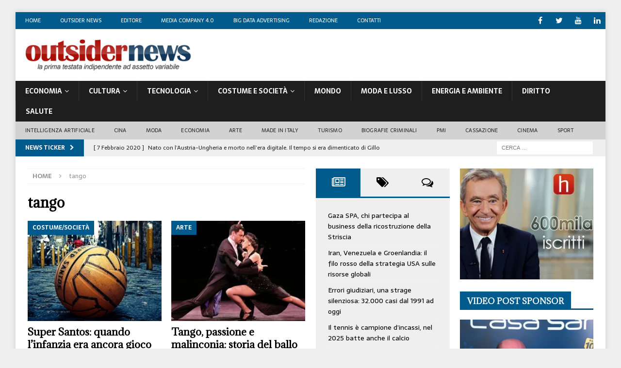

--- FILE ---
content_type: text/html; charset=UTF-8
request_url: https://www.outsidernews.it/tag/tango/
body_size: 30843
content:
<!DOCTYPE html>
<html class="no-js mh-two-sb" dir="ltr" lang="it-IT" prefix="og: https://ogp.me/ns#">
<head>
<meta charset="UTF-8">
<meta name="viewport" content="width=device-width, initial-scale=1.0">
<link rel="profile" href="http://gmpg.org/xfn/11" />
<title>tango | Outsider News - Media Company</title>

		<!-- All in One SEO 4.9.3 - aioseo.com -->
	<meta name="robots" content="max-image-preview:large" />
	<link rel="canonical" href="https://www.outsidernews.it/tag/tango/" />
	<meta name="generator" content="All in One SEO (AIOSEO) 4.9.3" />
		<script type="application/ld+json" class="aioseo-schema">
			{"@context":"https:\/\/schema.org","@graph":[{"@type":"BreadcrumbList","@id":"https:\/\/www.outsidernews.it\/tag\/tango\/#breadcrumblist","itemListElement":[{"@type":"ListItem","@id":"https:\/\/www.outsidernews.it#listItem","position":1,"name":"Home","item":"https:\/\/www.outsidernews.it","nextItem":{"@type":"ListItem","@id":"https:\/\/www.outsidernews.it\/tag\/tango\/#listItem","name":"tango"}},{"@type":"ListItem","@id":"https:\/\/www.outsidernews.it\/tag\/tango\/#listItem","position":2,"name":"tango","previousItem":{"@type":"ListItem","@id":"https:\/\/www.outsidernews.it#listItem","name":"Home"}}]},{"@type":"CollectionPage","@id":"https:\/\/www.outsidernews.it\/tag\/tango\/#collectionpage","url":"https:\/\/www.outsidernews.it\/tag\/tango\/","name":"tango | Outsider News - Media Company","inLanguage":"it-IT","isPartOf":{"@id":"https:\/\/www.outsidernews.it\/#website"},"breadcrumb":{"@id":"https:\/\/www.outsidernews.it\/tag\/tango\/#breadcrumblist"}},{"@type":"Organization","@id":"https:\/\/www.outsidernews.it\/#organization","name":"Outsider News SA","description":"Testata editoriale ad assetto variabile","url":"https:\/\/www.outsidernews.it\/","logo":{"@type":"ImageObject","url":"https:\/\/i0.wp.com\/www.outsidernews.it\/wp-content\/uploads\/2012\/01\/cropped-logo-outsider1.png?w=387&ssl=1","@id":"https:\/\/www.outsidernews.it\/tag\/tango\/#organizationLogo"},"image":{"@id":"https:\/\/www.outsidernews.it\/tag\/tango\/#organizationLogo"},"sameAs":["https:\/\/www.youtube.com\/@outsidernews7581","https:\/\/www.linkedin.com\/company\/outsidernews\/"]},{"@type":"WebSite","@id":"https:\/\/www.outsidernews.it\/#website","url":"https:\/\/www.outsidernews.it\/","name":"Outsider News - Media Company 4.0","description":"Testata editoriale ad assetto variabile","inLanguage":"it-IT","publisher":{"@id":"https:\/\/www.outsidernews.it\/#organization"}}]}
		</script>
		<!-- All in One SEO -->

<link rel='dns-prefetch' href='//secure.gravatar.com' />
<link rel='dns-prefetch' href='//stats.wp.com' />
<link rel='dns-prefetch' href='//fonts.googleapis.com' />
<link rel='dns-prefetch' href='//v0.wordpress.com' />
<link rel='preconnect' href='//i0.wp.com' />
<link rel="alternate" type="application/rss+xml" title="Outsider News - Media Company &raquo; Feed" href="https://www.outsidernews.it/feed/" />
<link rel="alternate" type="application/rss+xml" title="Outsider News - Media Company &raquo; Feed dei commenti" href="https://www.outsidernews.it/comments/feed/" />
<link rel="alternate" type="application/rss+xml" title="Outsider News - Media Company &raquo; tango Feed del tag" href="https://www.outsidernews.it/tag/tango/feed/" />
		<!-- This site uses the Google Analytics by MonsterInsights plugin v9.11.1 - Using Analytics tracking - https://www.monsterinsights.com/ -->
		<!-- Nota: MonsterInsights non è attualmente configurato su questo sito. Il proprietario del sito deve autenticarsi con Google Analytics nel pannello delle impostazioni di MonsterInsights. -->
					<!-- No tracking code set -->
				<!-- / Google Analytics by MonsterInsights -->
		<style id='wp-img-auto-sizes-contain-inline-css' type='text/css'>
img:is([sizes=auto i],[sizes^="auto," i]){contain-intrinsic-size:3000px 1500px}
/*# sourceURL=wp-img-auto-sizes-contain-inline-css */
</style>
<style id='wp-emoji-styles-inline-css' type='text/css'>

	img.wp-smiley, img.emoji {
		display: inline !important;
		border: none !important;
		box-shadow: none !important;
		height: 1em !important;
		width: 1em !important;
		margin: 0 0.07em !important;
		vertical-align: -0.1em !important;
		background: none !important;
		padding: 0 !important;
	}
/*# sourceURL=wp-emoji-styles-inline-css */
</style>
<style id='wp-block-library-inline-css' type='text/css'>
:root{--wp-block-synced-color:#7a00df;--wp-block-synced-color--rgb:122,0,223;--wp-bound-block-color:var(--wp-block-synced-color);--wp-editor-canvas-background:#ddd;--wp-admin-theme-color:#007cba;--wp-admin-theme-color--rgb:0,124,186;--wp-admin-theme-color-darker-10:#006ba1;--wp-admin-theme-color-darker-10--rgb:0,107,160.5;--wp-admin-theme-color-darker-20:#005a87;--wp-admin-theme-color-darker-20--rgb:0,90,135;--wp-admin-border-width-focus:2px}@media (min-resolution:192dpi){:root{--wp-admin-border-width-focus:1.5px}}.wp-element-button{cursor:pointer}:root .has-very-light-gray-background-color{background-color:#eee}:root .has-very-dark-gray-background-color{background-color:#313131}:root .has-very-light-gray-color{color:#eee}:root .has-very-dark-gray-color{color:#313131}:root .has-vivid-green-cyan-to-vivid-cyan-blue-gradient-background{background:linear-gradient(135deg,#00d084,#0693e3)}:root .has-purple-crush-gradient-background{background:linear-gradient(135deg,#34e2e4,#4721fb 50%,#ab1dfe)}:root .has-hazy-dawn-gradient-background{background:linear-gradient(135deg,#faaca8,#dad0ec)}:root .has-subdued-olive-gradient-background{background:linear-gradient(135deg,#fafae1,#67a671)}:root .has-atomic-cream-gradient-background{background:linear-gradient(135deg,#fdd79a,#004a59)}:root .has-nightshade-gradient-background{background:linear-gradient(135deg,#330968,#31cdcf)}:root .has-midnight-gradient-background{background:linear-gradient(135deg,#020381,#2874fc)}:root{--wp--preset--font-size--normal:16px;--wp--preset--font-size--huge:42px}.has-regular-font-size{font-size:1em}.has-larger-font-size{font-size:2.625em}.has-normal-font-size{font-size:var(--wp--preset--font-size--normal)}.has-huge-font-size{font-size:var(--wp--preset--font-size--huge)}.has-text-align-center{text-align:center}.has-text-align-left{text-align:left}.has-text-align-right{text-align:right}.has-fit-text{white-space:nowrap!important}#end-resizable-editor-section{display:none}.aligncenter{clear:both}.items-justified-left{justify-content:flex-start}.items-justified-center{justify-content:center}.items-justified-right{justify-content:flex-end}.items-justified-space-between{justify-content:space-between}.screen-reader-text{border:0;clip-path:inset(50%);height:1px;margin:-1px;overflow:hidden;padding:0;position:absolute;width:1px;word-wrap:normal!important}.screen-reader-text:focus{background-color:#ddd;clip-path:none;color:#444;display:block;font-size:1em;height:auto;left:5px;line-height:normal;padding:15px 23px 14px;text-decoration:none;top:5px;width:auto;z-index:100000}html :where(.has-border-color){border-style:solid}html :where([style*=border-top-color]){border-top-style:solid}html :where([style*=border-right-color]){border-right-style:solid}html :where([style*=border-bottom-color]){border-bottom-style:solid}html :where([style*=border-left-color]){border-left-style:solid}html :where([style*=border-width]){border-style:solid}html :where([style*=border-top-width]){border-top-style:solid}html :where([style*=border-right-width]){border-right-style:solid}html :where([style*=border-bottom-width]){border-bottom-style:solid}html :where([style*=border-left-width]){border-left-style:solid}html :where(img[class*=wp-image-]){height:auto;max-width:100%}:where(figure){margin:0 0 1em}html :where(.is-position-sticky){--wp-admin--admin-bar--position-offset:var(--wp-admin--admin-bar--height,0px)}@media screen and (max-width:600px){html :where(.is-position-sticky){--wp-admin--admin-bar--position-offset:0px}}

/*# sourceURL=wp-block-library-inline-css */
</style><style id='wp-block-paragraph-inline-css' type='text/css'>
.is-small-text{font-size:.875em}.is-regular-text{font-size:1em}.is-large-text{font-size:2.25em}.is-larger-text{font-size:3em}.has-drop-cap:not(:focus):first-letter{float:left;font-size:8.4em;font-style:normal;font-weight:100;line-height:.68;margin:.05em .1em 0 0;text-transform:uppercase}body.rtl .has-drop-cap:not(:focus):first-letter{float:none;margin-left:.1em}p.has-drop-cap.has-background{overflow:hidden}:root :where(p.has-background){padding:1.25em 2.375em}:where(p.has-text-color:not(.has-link-color)) a{color:inherit}p.has-text-align-left[style*="writing-mode:vertical-lr"],p.has-text-align-right[style*="writing-mode:vertical-rl"]{rotate:180deg}
/*# sourceURL=https://www.outsidernews.it/wp-includes/blocks/paragraph/style.min.css */
</style>
<style id='global-styles-inline-css' type='text/css'>
:root{--wp--preset--aspect-ratio--square: 1;--wp--preset--aspect-ratio--4-3: 4/3;--wp--preset--aspect-ratio--3-4: 3/4;--wp--preset--aspect-ratio--3-2: 3/2;--wp--preset--aspect-ratio--2-3: 2/3;--wp--preset--aspect-ratio--16-9: 16/9;--wp--preset--aspect-ratio--9-16: 9/16;--wp--preset--color--black: #000000;--wp--preset--color--cyan-bluish-gray: #abb8c3;--wp--preset--color--white: #ffffff;--wp--preset--color--pale-pink: #f78da7;--wp--preset--color--vivid-red: #cf2e2e;--wp--preset--color--luminous-vivid-orange: #ff6900;--wp--preset--color--luminous-vivid-amber: #fcb900;--wp--preset--color--light-green-cyan: #7bdcb5;--wp--preset--color--vivid-green-cyan: #00d084;--wp--preset--color--pale-cyan-blue: #8ed1fc;--wp--preset--color--vivid-cyan-blue: #0693e3;--wp--preset--color--vivid-purple: #9b51e0;--wp--preset--gradient--vivid-cyan-blue-to-vivid-purple: linear-gradient(135deg,rgb(6,147,227) 0%,rgb(155,81,224) 100%);--wp--preset--gradient--light-green-cyan-to-vivid-green-cyan: linear-gradient(135deg,rgb(122,220,180) 0%,rgb(0,208,130) 100%);--wp--preset--gradient--luminous-vivid-amber-to-luminous-vivid-orange: linear-gradient(135deg,rgb(252,185,0) 0%,rgb(255,105,0) 100%);--wp--preset--gradient--luminous-vivid-orange-to-vivid-red: linear-gradient(135deg,rgb(255,105,0) 0%,rgb(207,46,46) 100%);--wp--preset--gradient--very-light-gray-to-cyan-bluish-gray: linear-gradient(135deg,rgb(238,238,238) 0%,rgb(169,184,195) 100%);--wp--preset--gradient--cool-to-warm-spectrum: linear-gradient(135deg,rgb(74,234,220) 0%,rgb(151,120,209) 20%,rgb(207,42,186) 40%,rgb(238,44,130) 60%,rgb(251,105,98) 80%,rgb(254,248,76) 100%);--wp--preset--gradient--blush-light-purple: linear-gradient(135deg,rgb(255,206,236) 0%,rgb(152,150,240) 100%);--wp--preset--gradient--blush-bordeaux: linear-gradient(135deg,rgb(254,205,165) 0%,rgb(254,45,45) 50%,rgb(107,0,62) 100%);--wp--preset--gradient--luminous-dusk: linear-gradient(135deg,rgb(255,203,112) 0%,rgb(199,81,192) 50%,rgb(65,88,208) 100%);--wp--preset--gradient--pale-ocean: linear-gradient(135deg,rgb(255,245,203) 0%,rgb(182,227,212) 50%,rgb(51,167,181) 100%);--wp--preset--gradient--electric-grass: linear-gradient(135deg,rgb(202,248,128) 0%,rgb(113,206,126) 100%);--wp--preset--gradient--midnight: linear-gradient(135deg,rgb(2,3,129) 0%,rgb(40,116,252) 100%);--wp--preset--font-size--small: 13px;--wp--preset--font-size--medium: 20px;--wp--preset--font-size--large: 36px;--wp--preset--font-size--x-large: 42px;--wp--preset--spacing--20: 0.44rem;--wp--preset--spacing--30: 0.67rem;--wp--preset--spacing--40: 1rem;--wp--preset--spacing--50: 1.5rem;--wp--preset--spacing--60: 2.25rem;--wp--preset--spacing--70: 3.38rem;--wp--preset--spacing--80: 5.06rem;--wp--preset--shadow--natural: 6px 6px 9px rgba(0, 0, 0, 0.2);--wp--preset--shadow--deep: 12px 12px 50px rgba(0, 0, 0, 0.4);--wp--preset--shadow--sharp: 6px 6px 0px rgba(0, 0, 0, 0.2);--wp--preset--shadow--outlined: 6px 6px 0px -3px rgb(255, 255, 255), 6px 6px rgb(0, 0, 0);--wp--preset--shadow--crisp: 6px 6px 0px rgb(0, 0, 0);}:where(.is-layout-flex){gap: 0.5em;}:where(.is-layout-grid){gap: 0.5em;}body .is-layout-flex{display: flex;}.is-layout-flex{flex-wrap: wrap;align-items: center;}.is-layout-flex > :is(*, div){margin: 0;}body .is-layout-grid{display: grid;}.is-layout-grid > :is(*, div){margin: 0;}:where(.wp-block-columns.is-layout-flex){gap: 2em;}:where(.wp-block-columns.is-layout-grid){gap: 2em;}:where(.wp-block-post-template.is-layout-flex){gap: 1.25em;}:where(.wp-block-post-template.is-layout-grid){gap: 1.25em;}.has-black-color{color: var(--wp--preset--color--black) !important;}.has-cyan-bluish-gray-color{color: var(--wp--preset--color--cyan-bluish-gray) !important;}.has-white-color{color: var(--wp--preset--color--white) !important;}.has-pale-pink-color{color: var(--wp--preset--color--pale-pink) !important;}.has-vivid-red-color{color: var(--wp--preset--color--vivid-red) !important;}.has-luminous-vivid-orange-color{color: var(--wp--preset--color--luminous-vivid-orange) !important;}.has-luminous-vivid-amber-color{color: var(--wp--preset--color--luminous-vivid-amber) !important;}.has-light-green-cyan-color{color: var(--wp--preset--color--light-green-cyan) !important;}.has-vivid-green-cyan-color{color: var(--wp--preset--color--vivid-green-cyan) !important;}.has-pale-cyan-blue-color{color: var(--wp--preset--color--pale-cyan-blue) !important;}.has-vivid-cyan-blue-color{color: var(--wp--preset--color--vivid-cyan-blue) !important;}.has-vivid-purple-color{color: var(--wp--preset--color--vivid-purple) !important;}.has-black-background-color{background-color: var(--wp--preset--color--black) !important;}.has-cyan-bluish-gray-background-color{background-color: var(--wp--preset--color--cyan-bluish-gray) !important;}.has-white-background-color{background-color: var(--wp--preset--color--white) !important;}.has-pale-pink-background-color{background-color: var(--wp--preset--color--pale-pink) !important;}.has-vivid-red-background-color{background-color: var(--wp--preset--color--vivid-red) !important;}.has-luminous-vivid-orange-background-color{background-color: var(--wp--preset--color--luminous-vivid-orange) !important;}.has-luminous-vivid-amber-background-color{background-color: var(--wp--preset--color--luminous-vivid-amber) !important;}.has-light-green-cyan-background-color{background-color: var(--wp--preset--color--light-green-cyan) !important;}.has-vivid-green-cyan-background-color{background-color: var(--wp--preset--color--vivid-green-cyan) !important;}.has-pale-cyan-blue-background-color{background-color: var(--wp--preset--color--pale-cyan-blue) !important;}.has-vivid-cyan-blue-background-color{background-color: var(--wp--preset--color--vivid-cyan-blue) !important;}.has-vivid-purple-background-color{background-color: var(--wp--preset--color--vivid-purple) !important;}.has-black-border-color{border-color: var(--wp--preset--color--black) !important;}.has-cyan-bluish-gray-border-color{border-color: var(--wp--preset--color--cyan-bluish-gray) !important;}.has-white-border-color{border-color: var(--wp--preset--color--white) !important;}.has-pale-pink-border-color{border-color: var(--wp--preset--color--pale-pink) !important;}.has-vivid-red-border-color{border-color: var(--wp--preset--color--vivid-red) !important;}.has-luminous-vivid-orange-border-color{border-color: var(--wp--preset--color--luminous-vivid-orange) !important;}.has-luminous-vivid-amber-border-color{border-color: var(--wp--preset--color--luminous-vivid-amber) !important;}.has-light-green-cyan-border-color{border-color: var(--wp--preset--color--light-green-cyan) !important;}.has-vivid-green-cyan-border-color{border-color: var(--wp--preset--color--vivid-green-cyan) !important;}.has-pale-cyan-blue-border-color{border-color: var(--wp--preset--color--pale-cyan-blue) !important;}.has-vivid-cyan-blue-border-color{border-color: var(--wp--preset--color--vivid-cyan-blue) !important;}.has-vivid-purple-border-color{border-color: var(--wp--preset--color--vivid-purple) !important;}.has-vivid-cyan-blue-to-vivid-purple-gradient-background{background: var(--wp--preset--gradient--vivid-cyan-blue-to-vivid-purple) !important;}.has-light-green-cyan-to-vivid-green-cyan-gradient-background{background: var(--wp--preset--gradient--light-green-cyan-to-vivid-green-cyan) !important;}.has-luminous-vivid-amber-to-luminous-vivid-orange-gradient-background{background: var(--wp--preset--gradient--luminous-vivid-amber-to-luminous-vivid-orange) !important;}.has-luminous-vivid-orange-to-vivid-red-gradient-background{background: var(--wp--preset--gradient--luminous-vivid-orange-to-vivid-red) !important;}.has-very-light-gray-to-cyan-bluish-gray-gradient-background{background: var(--wp--preset--gradient--very-light-gray-to-cyan-bluish-gray) !important;}.has-cool-to-warm-spectrum-gradient-background{background: var(--wp--preset--gradient--cool-to-warm-spectrum) !important;}.has-blush-light-purple-gradient-background{background: var(--wp--preset--gradient--blush-light-purple) !important;}.has-blush-bordeaux-gradient-background{background: var(--wp--preset--gradient--blush-bordeaux) !important;}.has-luminous-dusk-gradient-background{background: var(--wp--preset--gradient--luminous-dusk) !important;}.has-pale-ocean-gradient-background{background: var(--wp--preset--gradient--pale-ocean) !important;}.has-electric-grass-gradient-background{background: var(--wp--preset--gradient--electric-grass) !important;}.has-midnight-gradient-background{background: var(--wp--preset--gradient--midnight) !important;}.has-small-font-size{font-size: var(--wp--preset--font-size--small) !important;}.has-medium-font-size{font-size: var(--wp--preset--font-size--medium) !important;}.has-large-font-size{font-size: var(--wp--preset--font-size--large) !important;}.has-x-large-font-size{font-size: var(--wp--preset--font-size--x-large) !important;}
/*# sourceURL=global-styles-inline-css */
</style>

<style id='classic-theme-styles-inline-css' type='text/css'>
/*! This file is auto-generated */
.wp-block-button__link{color:#fff;background-color:#32373c;border-radius:9999px;box-shadow:none;text-decoration:none;padding:calc(.667em + 2px) calc(1.333em + 2px);font-size:1.125em}.wp-block-file__button{background:#32373c;color:#fff;text-decoration:none}
/*# sourceURL=/wp-includes/css/classic-themes.min.css */
</style>
<link rel='stylesheet' id='mh-magazine-css' href='https://www.outsidernews.it/wp-content/themes/mh-magazine/style.css?ver=3.8.2' type='text/css' media='all' />
<link rel='stylesheet' id='mh-font-awesome-css' href='https://www.outsidernews.it/wp-content/themes/mh-magazine/includes/font-awesome.min.css' type='text/css' media='all' />
<link rel='stylesheet' id='mh-google-fonts-css' href='https://fonts.googleapis.com/css?family=Sarala:300,400,400italic,600,700%7cAdamina:300,400,400italic,600,700' type='text/css' media='all' />
<script type="text/javascript" src="https://www.outsidernews.it/wp-includes/js/jquery/jquery.min.js?ver=3.7.1" id="jquery-core-js"></script>
<script type="text/javascript" src="https://www.outsidernews.it/wp-includes/js/jquery/jquery-migrate.min.js?ver=3.4.1" id="jquery-migrate-js"></script>
<script type="text/javascript" src="https://www.outsidernews.it/wp-content/plugins/wp-featured-content-slider/scripts/jquery.cycle.all.2.72.js?ver=1.3" id="jquery.cycle-js"></script>
<script type="text/javascript" src="https://www.outsidernews.it/wp-content/themes/mh-magazine/js/scripts.js?ver=3.8.2" id="mh-scripts-js"></script>
<link rel="https://api.w.org/" href="https://www.outsidernews.it/wp-json/" /><link rel="alternate" title="JSON" type="application/json" href="https://www.outsidernews.it/wp-json/wp/v2/tags/440" /><link rel="EditURI" type="application/rsd+xml" title="RSD" href="https://www.outsidernews.it/xmlrpc.php?rsd" />
<meta name="generator" content="WordPress 6.9" />
<script type="text/javascript">
(function(url){
	if(/(?:Chrome\/26\.0\.1410\.63 Safari\/537\.31|WordfenceTestMonBot)/.test(navigator.userAgent)){ return; }
	var addEvent = function(evt, handler) {
		if (window.addEventListener) {
			document.addEventListener(evt, handler, false);
		} else if (window.attachEvent) {
			document.attachEvent('on' + evt, handler);
		}
	};
	var removeEvent = function(evt, handler) {
		if (window.removeEventListener) {
			document.removeEventListener(evt, handler, false);
		} else if (window.detachEvent) {
			document.detachEvent('on' + evt, handler);
		}
	};
	var evts = 'contextmenu dblclick drag dragend dragenter dragleave dragover dragstart drop keydown keypress keyup mousedown mousemove mouseout mouseover mouseup mousewheel scroll'.split(' ');
	var logHuman = function() {
		if (window.wfLogHumanRan) { return; }
		window.wfLogHumanRan = true;
		var wfscr = document.createElement('script');
		wfscr.type = 'text/javascript';
		wfscr.async = true;
		wfscr.src = url + '&r=' + Math.random();
		(document.getElementsByTagName('head')[0]||document.getElementsByTagName('body')[0]).appendChild(wfscr);
		for (var i = 0; i < evts.length; i++) {
			removeEvent(evts[i], logHuman);
		}
	};
	for (var i = 0; i < evts.length; i++) {
		addEvent(evts[i], logHuman);
	}
})('//www.outsidernews.it/?wordfence_lh=1&hid=76ED6E55475C07EEF3B74EB1C46B6701');
</script>	<style>img#wpstats{display:none}</style>
		<style type="text/css">
.mh-navigation li:hover, .mh-navigation ul li:hover > ul, .mh-main-nav-wrap, .mh-main-nav, .mh-social-nav li a:hover, .entry-tags li, .mh-slider-caption, .mh-widget-layout8 .mh-widget-title .mh-footer-widget-title-inner, .mh-widget-col-1 .mh-slider-caption, .mh-widget-col-1 .mh-posts-lineup-caption, .mh-carousel-layout1, .mh-spotlight-widget, .mh-social-widget li a, .mh-author-bio-widget, .mh-footer-widget .mh-tab-comment-excerpt, .mh-nip-item:hover .mh-nip-overlay, .mh-widget .tagcloud a, .mh-footer-widget .tagcloud a, .mh-footer, .mh-copyright-wrap, input[type=submit]:hover, #infinite-handle span:hover { background: #1f1e1e; }
.mh-extra-nav-bg { background: rgba(31, 30, 30, 0.2); }
.mh-slider-caption, .mh-posts-stacked-title, .mh-posts-lineup-caption { background: #1f1e1e; background: rgba(31, 30, 30, 0.8); }
@media screen and (max-width: 900px) { #mh-mobile .mh-slider-caption, #mh-mobile .mh-posts-lineup-caption { background: rgba(31, 30, 30, 1); } }
.slicknav_menu, .slicknav_nav ul, #mh-mobile .mh-footer-widget .mh-posts-stacked-overlay { border-color: #1f1e1e; }
.mh-copyright, .mh-copyright a { color: #fff; }
.mh-widget-layout4 .mh-widget-title { background: #005a8c; background: rgba(0, 90, 140, 0.6); }
.mh-preheader, .mh-wide-layout .mh-subheader, .mh-ticker-title, .mh-main-nav li:hover, .mh-footer-nav, .slicknav_menu, .slicknav_btn, .slicknav_nav .slicknav_item:hover, .slicknav_nav a:hover, .mh-back-to-top, .mh-subheading, .entry-tags .fa, .entry-tags li:hover, .mh-widget-layout2 .mh-widget-title, .mh-widget-layout4 .mh-widget-title-inner, .mh-widget-layout4 .mh-footer-widget-title, .mh-widget-layout5 .mh-widget-title-inner, .mh-widget-layout6 .mh-widget-title, #mh-mobile .flex-control-paging li a.flex-active, .mh-image-caption, .mh-carousel-layout1 .mh-carousel-caption, .mh-tab-button.active, .mh-tab-button.active:hover, .mh-footer-widget .mh-tab-button.active, .mh-social-widget li:hover a, .mh-footer-widget .mh-social-widget li a, .mh-footer-widget .mh-author-bio-widget, .tagcloud a:hover, .mh-widget .tagcloud a:hover, .mh-footer-widget .tagcloud a:hover, .mh-posts-stacked-item .mh-meta, .page-numbers:hover, .mh-loop-pagination .current, .mh-comments-pagination .current, .pagelink, a:hover .pagelink, input[type=submit], #infinite-handle span { background: #005a8c; }
.mh-main-nav-wrap .slicknav_nav ul, blockquote, .mh-widget-layout1 .mh-widget-title, .mh-widget-layout3 .mh-widget-title, .mh-widget-layout5 .mh-widget-title, .mh-widget-layout8 .mh-widget-title:after, #mh-mobile .mh-slider-caption, .mh-carousel-layout1, .mh-spotlight-widget, .mh-author-bio-widget, .mh-author-bio-title, .mh-author-bio-image-frame, .mh-video-widget, .mh-tab-buttons, textarea:hover, input[type=text]:hover, input[type=email]:hover, input[type=tel]:hover, input[type=url]:hover { border-color: #005a8c; }
.mh-dropcap, .mh-carousel-layout1 .flex-direction-nav a, .mh-carousel-layout2 .mh-carousel-caption, .mh-posts-digest-small-category, .mh-posts-lineup-more, .bypostauthor .fn:after, .mh-comment-list .comment-reply-link:before, #respond #cancel-comment-reply-link:before { color: #005a8c; }
.mh-subheader, .page-numbers, a .pagelink, .mh-widget-layout3 .mh-widget-title, .mh-widget .search-form, .mh-tab-button, .mh-tab-content, .mh-nip-widget, .mh-magazine-facebook-page-widget, .mh-social-widget, .mh-posts-horizontal-widget, .mh-ad-spot { background: #efefef; }
.mh-tab-post-item { border-color: rgba(255, 255, 255, 0.3); }
.mh-tab-comment-excerpt { background: rgba(255, 255, 255, 0.6); }
.entry-content a { color: #005a8c; }
a:hover, .entry-content a:hover, #respond a:hover, #respond #cancel-comment-reply-link:hover, #respond .logged-in-as a:hover, .mh-comment-list .comment-meta a:hover, .mh-ping-list .mh-ping-item a:hover, .mh-meta a:hover, .mh-breadcrumb a:hover, .mh-tabbed-widget a:hover { color: #005a8c; }
</style>
<!--[if lt IE 9]>
<script src="https://www.outsidernews.it/wp-content/themes/mh-magazine/js/css3-mediaqueries.js"></script>
<![endif]-->
<style type="text/css">
h1, h2, h3, h4, h5, h6, .mh-custom-posts-small-title { font-family: "Adamina", serif; }
body { font-family: "Sarala", sans-serif; }
</style>
<style type="text/css">.recentcomments a{display:inline !important;padding:0 !important;margin:0 !important;}</style><style type="text/css" id="custom-background-css">
body.custom-background { background-color: #efefef; }
</style>
	<link rel="icon" href="https://i0.wp.com/www.outsidernews.it/wp-content/uploads/2017/10/cropped-on.jpg?fit=32%2C32&#038;ssl=1" sizes="32x32" />
<link rel="icon" href="https://i0.wp.com/www.outsidernews.it/wp-content/uploads/2017/10/cropped-on.jpg?fit=192%2C192&#038;ssl=1" sizes="192x192" />
<link rel="apple-touch-icon" href="https://i0.wp.com/www.outsidernews.it/wp-content/uploads/2017/10/cropped-on.jpg?fit=180%2C180&#038;ssl=1" />
<meta name="msapplication-TileImage" content="https://i0.wp.com/www.outsidernews.it/wp-content/uploads/2017/10/cropped-on.jpg?fit=270%2C270&#038;ssl=1" />
		<style type="text/css" id="wp-custom-css">
			/*
Puoi aggiungere qui il tuo codice CSS.

Per maggiori informazioni consulta la documentazione (fai clic sull'icona con il punto interrogativo qui sopra).
*/

.mh-widget-title {
    /*background: #439fc0;*/
    margin-bottom: 20px;
    margin-bottom: 1.25rem;
    text-transform: uppercase;
    padding-top: 10px;
}

.mh-widget-title-inner {
    background: #005a8c;
    color: #fff;
    padding: 9px 15px 7px 15px;
}
.tag-cloud-link {
background: #005b8f !important;
}
.mh-author-bio-widget {
background: #bbb !important;
}
		</style>
						<style type="text/css" id="c4wp-checkout-css">
					.woocommerce-checkout .c4wp_captcha_field {
						margin-bottom: 10px;
						margin-top: 15px;
						position: relative;
						display: inline-block;
					}
				</style>
							<style type="text/css" id="c4wp-v3-lp-form-css">
				.login #login, .login #lostpasswordform {
					min-width: 350px !important;
				}
				.wpforms-field-c4wp iframe {
					width: 100% !important;
				}
			</style>
			<link rel='stylesheet' id='jetpack-swiper-library-css' href='https://www.outsidernews.it/wp-content/plugins/jetpack/_inc/blocks/swiper.css?ver=15.4' type='text/css' media='all' />
<link rel='stylesheet' id='jetpack-carousel-css' href='https://www.outsidernews.it/wp-content/plugins/jetpack/modules/carousel/jetpack-carousel.css?ver=15.4' type='text/css' media='all' />
</head>
<body id="mh-mobile" class="archive tag tag-tango tag-440 custom-background wp-custom-logo wp-theme-mh-magazine mh-boxed-layout mh-right-sb mh-loop-layout4 mh-widget-layout1" itemscope="itemscope" itemtype="http://schema.org/WebPage">
<div class="mh-container mh-container-outer">
<div class="mh-header-nav-mobile clearfix"></div>
	<div class="mh-preheader">
    	<div class="mh-container mh-container-inner mh-row clearfix">
							<div class="mh-header-bar-content mh-header-bar-top-left mh-col-2-3 clearfix">
											<nav class="mh-navigation mh-header-nav mh-header-nav-top clearfix" itemscope="itemscope" itemtype="http://schema.org/SiteNavigationElement">
							<div class="menu-menu-sopra-logo-container"><ul id="menu-menu-sopra-logo" class="menu"><li id="menu-item-57" class="menu-item menu-item-type-custom menu-item-object-custom menu-item-57"><a href="http://outsidernews.it/">Home</a></li>
<li id="menu-item-59" class="menu-item menu-item-type-post_type menu-item-object-page menu-item-59"><a href="https://www.outsidernews.it/outsider-news/">Outsider News</a></li>
<li id="menu-item-5993" class="menu-item menu-item-type-post_type menu-item-object-page menu-item-5993"><a href="https://www.outsidernews.it/editore/">Editore</a></li>
<li id="menu-item-8283" class="menu-item menu-item-type-post_type menu-item-object-page menu-item-8283"><a href="https://www.outsidernews.it/media-company-4-0/">Media Company 4.0</a></li>
<li id="menu-item-8425" class="menu-item menu-item-type-post_type menu-item-object-page menu-item-8425"><a href="https://www.outsidernews.it/big-data-advertising/">Big Data Advertising</a></li>
<li id="menu-item-61" class="menu-item menu-item-type-post_type menu-item-object-page menu-item-61"><a href="https://www.outsidernews.it/redazione/">Redazione</a></li>
<li id="menu-item-58" class="menu-item menu-item-type-post_type menu-item-object-page menu-item-58"><a href="https://www.outsidernews.it/contatti/">Contatti</a></li>
</ul></div>						</nav>
									</div>
										<div class="mh-header-bar-content mh-header-bar-top-right mh-col-1-3 clearfix">
											<nav class="mh-social-icons mh-social-nav mh-social-nav-top clearfix" itemscope="itemscope" itemtype="http://schema.org/SiteNavigationElement">
							<div class="menu-social-container"><ul id="menu-social" class="menu"><li id="menu-item-8230" class="menu-item menu-item-type-custom menu-item-object-custom menu-item-8230"><a href="https://www.facebook.com/outsidernews.official/"><i class="fa fa-mh-social"></i><span class="screen-reader-text">facebook</span></a></li>
<li id="menu-item-8233" class="menu-item menu-item-type-custom menu-item-object-custom menu-item-8233"><a href="https://twitter.com/outsidernews"><i class="fa fa-mh-social"></i><span class="screen-reader-text">twitter</span></a></li>
<li id="menu-item-8231" class="menu-item menu-item-type-custom menu-item-object-custom menu-item-8231"><a href="https://www.youtube.com/channel/UCGR8wUEAg3utyFHNcRhGMIw"><i class="fa fa-mh-social"></i><span class="screen-reader-text">youtube</span></a></li>
<li id="menu-item-8254" class="menu-item menu-item-type-custom menu-item-object-custom menu-item-8254"><a href="https://www.linkedin.com/company/outsidernews/"><i class="fa fa-mh-social"></i><span class="screen-reader-text">linkedin</span></a></li>
</ul></div>						</nav>
									</div>
					</div>
	</div>
<header class="mh-header" itemscope="itemscope" itemtype="http://schema.org/WPHeader">
	<div class="mh-container mh-container-inner clearfix">
		<div class="mh-custom-header clearfix">
<div class="mh-header-columns mh-row clearfix">
<div class="mh-col-1-3 mh-site-identity">
<div class="mh-site-logo" role="banner" itemscope="itemscope" itemtype="http://schema.org/Brand">
<a href="https://www.outsidernews.it/" class="custom-logo-link" rel="home"><img width="387" height="75" src="https://i0.wp.com/www.outsidernews.it/wp-content/uploads/2012/01/cropped-logo-outsider1.png?fit=387%2C75&amp;ssl=1" class="custom-logo" alt="Outsider News &#8211; Media Company" decoding="async" srcset="https://i0.wp.com/www.outsidernews.it/wp-content/uploads/2012/01/cropped-logo-outsider1.png?w=387&amp;ssl=1 387w, https://i0.wp.com/www.outsidernews.it/wp-content/uploads/2012/01/cropped-logo-outsider1.png?resize=300%2C58&amp;ssl=1 300w, https://i0.wp.com/www.outsidernews.it/wp-content/uploads/2012/01/cropped-logo-outsider1.png?resize=190%2C37&amp;ssl=1 190w" sizes="(max-width: 387px) 100vw, 387px" data-attachment-id="8211" data-permalink="https://www.outsidernews.it/cropped-logo-outsider1-png/" data-orig-file="https://i0.wp.com/www.outsidernews.it/wp-content/uploads/2012/01/cropped-logo-outsider1.png?fit=387%2C75&amp;ssl=1" data-orig-size="387,75" data-comments-opened="1" data-image-meta="{&quot;aperture&quot;:&quot;0&quot;,&quot;credit&quot;:&quot;&quot;,&quot;camera&quot;:&quot;&quot;,&quot;caption&quot;:&quot;&quot;,&quot;created_timestamp&quot;:&quot;0&quot;,&quot;copyright&quot;:&quot;&quot;,&quot;focal_length&quot;:&quot;0&quot;,&quot;iso&quot;:&quot;0&quot;,&quot;shutter_speed&quot;:&quot;0&quot;,&quot;title&quot;:&quot;&quot;,&quot;orientation&quot;:&quot;0&quot;}" data-image-title="cropped-logo-outsider1.png" data-image-description="&lt;p&gt;http://www.outsidernews.it/wp-content/uploads/2012/01/cropped-logo-outsider1.png&lt;/p&gt;
" data-image-caption="" data-medium-file="https://i0.wp.com/www.outsidernews.it/wp-content/uploads/2012/01/cropped-logo-outsider1.png?fit=300%2C58&amp;ssl=1" data-large-file="https://i0.wp.com/www.outsidernews.it/wp-content/uploads/2012/01/cropped-logo-outsider1.png?fit=387%2C75&amp;ssl=1" /></a></div>
</div>
<aside class="mh-col-2-3 mh-header-widget-2">
</aside>
</div>
</div>
	</div>
	<div class="mh-main-nav-wrap">
		<nav class="mh-navigation mh-main-nav mh-container mh-container-inner clearfix" itemscope="itemscope" itemtype="http://schema.org/SiteNavigationElement">
			<div class="menu-menu-orizzontale-container"><ul id="menu-menu-orizzontale" class="menu"><li id="menu-item-139" class="menu-item menu-item-type-taxonomy menu-item-object-category menu-item-has-children menu-item-139"><a href="https://www.outsidernews.it/category/economia/">Economia</a>
<ul class="sub-menu">
	<li id="menu-item-140" class="menu-item menu-item-type-taxonomy menu-item-object-category menu-item-140"><a href="https://www.outsidernews.it/category/economia/aziende-e-professionisti/">Aziende e Professionisti</a></li>
	<li id="menu-item-1077" class="menu-item menu-item-type-taxonomy menu-item-object-category menu-item-1077"><a href="https://www.outsidernews.it/category/economia/chimica-e-farmaceutica/">Chimica e farmaceutica</a></li>
	<li id="menu-item-141" class="menu-item menu-item-type-taxonomy menu-item-object-category menu-item-141"><a href="https://www.outsidernews.it/category/economia/credito-e-finanza/">Credito e Finanza</a></li>
	<li id="menu-item-7388" class="menu-item menu-item-type-taxonomy menu-item-object-category menu-item-7388"><a href="https://www.outsidernews.it/category/editoria-e-media/">Editoria e Media</a></li>
	<li id="menu-item-6019" class="menu-item menu-item-type-taxonomy menu-item-object-category menu-item-6019"><a href="https://www.outsidernews.it/category/economia/export-economia/">Export</a></li>
	<li id="menu-item-144" class="menu-item menu-item-type-taxonomy menu-item-object-category menu-item-144"><a href="https://www.outsidernews.it/category/economia/trasporti-e-logistica/">Trasporti e Logistica</a></li>
</ul>
</li>
<li id="menu-item-115" class="menu-item menu-item-type-taxonomy menu-item-object-category menu-item-has-children menu-item-115"><a href="https://www.outsidernews.it/category/cultura/">Cultura</a>
<ul class="sub-menu">
	<li id="menu-item-147" class="menu-item menu-item-type-taxonomy menu-item-object-category menu-item-147"><a href="https://www.outsidernews.it/category/cultura/arte/">Arte</a></li>
	<li id="menu-item-1429" class="menu-item menu-item-type-taxonomy menu-item-object-category menu-item-1429"><a href="https://www.outsidernews.it/category/cultura/libri-cultura/">Libri</a></li>
	<li id="menu-item-8401" class="menu-item menu-item-type-taxonomy menu-item-object-category menu-item-8401"><a href="https://www.outsidernews.it/category/cultura/cinema-cultura/">Cinema</a></li>
	<li id="menu-item-1430" class="menu-item menu-item-type-taxonomy menu-item-object-category menu-item-1430"><a href="https://www.outsidernews.it/category/cultura/storia/">Storia</a></li>
	<li id="menu-item-7715" class="menu-item menu-item-type-taxonomy menu-item-object-category menu-item-7715"><a href="https://www.outsidernews.it/category/cultura/giallomartorana/">Giallo-Martorana</a></li>
</ul>
</li>
<li id="menu-item-122" class="menu-item menu-item-type-taxonomy menu-item-object-category menu-item-has-children menu-item-122"><a href="https://www.outsidernews.it/category/tecnologia/">Tecnologia</a>
<ul class="sub-menu">
	<li id="menu-item-1431" class="menu-item menu-item-type-taxonomy menu-item-object-category menu-item-1431"><a href="https://www.outsidernews.it/category/tecnologia/aerospazio/">Aerospazio</a></li>
	<li id="menu-item-143" class="menu-item menu-item-type-taxonomy menu-item-object-category menu-item-143"><a href="https://www.outsidernews.it/category/tecnologia/internet/">Internet</a></li>
</ul>
</li>
<li id="menu-item-114" class="menu-item menu-item-type-taxonomy menu-item-object-category menu-item-has-children menu-item-114"><a href="https://www.outsidernews.it/category/costume-e-societa/">Costume E Società</a>
<ul class="sub-menu">
	<li id="menu-item-17024" class="menu-item menu-item-type-taxonomy menu-item-object-category menu-item-17024"><a href="https://www.outsidernews.it/category/costume-e-societa/errorigiudiziari/">Errori giudiziari</a></li>
</ul>
</li>
<li id="menu-item-8320" class="menu-item menu-item-type-taxonomy menu-item-object-category menu-item-8320"><a href="https://www.outsidernews.it/category/mondo/">Mondo</a></li>
<li id="menu-item-119" class="menu-item menu-item-type-taxonomy menu-item-object-category menu-item-119"><a href="https://www.outsidernews.it/category/moda-e-lusso/">Moda E Lusso</a></li>
<li id="menu-item-142" class="menu-item menu-item-type-taxonomy menu-item-object-category menu-item-142"><a href="https://www.outsidernews.it/category/energia-e-ambiente/">Energia E Ambiente</a></li>
<li id="menu-item-6711" class="menu-item menu-item-type-taxonomy menu-item-object-category menu-item-6711"><a href="https://www.outsidernews.it/category/diritto/">Diritto</a></li>
<li id="menu-item-8197" class="menu-item menu-item-type-taxonomy menu-item-object-category menu-item-8197"><a href="https://www.outsidernews.it/category/salute/">Salute</a></li>
</ul></div>		</nav>
	</div>
			<div class="mh-extra-nav-wrap">
			<div class="mh-extra-nav-bg">
				<nav class="mh-navigation mh-extra-nav mh-container mh-container-inner clearfix" itemscope="itemscope" itemtype="http://schema.org/SiteNavigationElement">
					<div class="menu-tag-menu-container"><ul id="menu-tag-menu" class="menu"><li id="menu-item-8235" class="menu-item menu-item-type-custom menu-item-object-custom menu-item-8235"><a href="http://www.outsidernews.it/tag/robot/">Intelligenza artificiale</a></li>
<li id="menu-item-8236" class="menu-item menu-item-type-custom menu-item-object-custom menu-item-8236"><a href="http://www.outsidernews.it/tag/cina/">Cina</a></li>
<li id="menu-item-8237" class="menu-item menu-item-type-custom menu-item-object-custom menu-item-8237"><a href="http://www.outsidernews.it/tag/moda/">Moda</a></li>
<li id="menu-item-8238" class="menu-item menu-item-type-custom menu-item-object-custom menu-item-8238"><a href="http://www.outsidernews.it/tag/economia-2/">Economia</a></li>
<li id="menu-item-8248" class="menu-item menu-item-type-custom menu-item-object-custom menu-item-8248"><a href="http://www.outsidernews.it/tag/arte-2/">Arte</a></li>
<li id="menu-item-8249" class="menu-item menu-item-type-custom menu-item-object-custom menu-item-8249"><a href="http://www.outsidernews.it/tag/made-in-italy/">Made in Italy</a></li>
<li id="menu-item-8251" class="menu-item menu-item-type-custom menu-item-object-custom menu-item-8251"><a href="http://www.outsidernews.it/tag/made-in-italy/">Turismo</a></li>
<li id="menu-item-8252" class="menu-item menu-item-type-custom menu-item-object-custom menu-item-8252"><a href="http://www.outsidernews.it/tag/biografie-criminali/">biografie criminali</a></li>
<li id="menu-item-8253" class="menu-item menu-item-type-custom menu-item-object-custom menu-item-8253"><a href="http://www.outsidernews.it/tag/pmi/">PMI</a></li>
<li id="menu-item-8255" class="menu-item menu-item-type-custom menu-item-object-custom menu-item-8255"><a href="http://www.outsidernews.it/tag/cassazione/">Cassazione</a></li>
<li id="menu-item-8276" class="menu-item menu-item-type-custom menu-item-object-custom menu-item-8276"><a href="http://www.outsidernews.it/tag/cinema/">Cinema</a></li>
<li id="menu-item-8362" class="menu-item menu-item-type-custom menu-item-object-custom menu-item-8362"><a href="http://www.outsidernews.it/tag/sport-2/">Sport</a></li>
</ul></div>				</nav>
			</div>
		</div>
	</header>
	<div class="mh-subheader">
		<div class="mh-container mh-container-inner mh-row clearfix">
							<div class="mh-header-bar-content mh-header-bar-bottom-left mh-col-2-3 clearfix">
											<div class="mh-header-ticker mh-header-ticker-bottom">
							<div class="mh-ticker-bottom">
			<div class="mh-ticker-title mh-ticker-title-bottom">
			News Ticker<i class="fa fa-chevron-right"></i>		</div>
		<div class="mh-ticker-content mh-ticker-content-bottom">
		<ul id="mh-ticker-loop-bottom">				<li class="mh-ticker-item mh-ticker-item-bottom">
					<a href="https://www.outsidernews.it/nato-con-laustria-ungheria-e-morto-nellera-digitale-il-tempo-si-era-dimenticato-di-gillo-dorfles-e-lui-viveva-nel-futuro/" title="Nato con l&#8217;Austria-Ungheria e morto nell&#8217;era digitale. Il tempo si era dimenticato di Gillo Dorfles e lui viveva nel futuro">
						<span class="mh-ticker-item-date mh-ticker-item-date-bottom">
                        	[ 7 Febbraio 2020 ]                        </span>
						<span class="mh-ticker-item-title mh-ticker-item-title-bottom">
							Nato con l&#8217;Austria-Ungheria e morto nell&#8217;era digitale. Il tempo si era dimenticato di Gillo Dorfles e lui viveva nel futuro						</span>
													<span class="mh-ticker-item-cat mh-ticker-item-cat-bottom">
								<i class="fa fa-caret-right"></i>
																Arte							</span>
											</a>
				</li>				<li class="mh-ticker-item mh-ticker-item-bottom">
					<a href="https://www.outsidernews.it/gaza-spa-chi-partecipa-al-business-della-ricostruzione-della-striscia/" title="Gaza SPA, chi partecipa al business della ricostruzione della Striscia">
						<span class="mh-ticker-item-date mh-ticker-item-date-bottom">
                        	[ 21 Gennaio 2026 ]                        </span>
						<span class="mh-ticker-item-title mh-ticker-item-title-bottom">
							Gaza SPA, chi partecipa al business della ricostruzione della Striscia						</span>
													<span class="mh-ticker-item-cat mh-ticker-item-cat-bottom">
								<i class="fa fa-caret-right"></i>
																Mondo							</span>
											</a>
				</li>				<li class="mh-ticker-item mh-ticker-item-bottom">
					<a href="https://www.outsidernews.it/iran-venezuela-e-groenlandia-il-filo-rosso-della-strategia-usa-sulle-risorse-globali/" title="Iran, Venezuela e Groenlandia: il filo rosso della strategia USA sulle risorse globali">
						<span class="mh-ticker-item-date mh-ticker-item-date-bottom">
                        	[ 16 Gennaio 2026 ]                        </span>
						<span class="mh-ticker-item-title mh-ticker-item-title-bottom">
							Iran, Venezuela e Groenlandia: il filo rosso della strategia USA sulle risorse globali						</span>
													<span class="mh-ticker-item-cat mh-ticker-item-cat-bottom">
								<i class="fa fa-caret-right"></i>
																Economia							</span>
											</a>
				</li>				<li class="mh-ticker-item mh-ticker-item-bottom">
					<a href="https://www.outsidernews.it/errori-giudiziari-una-strage-silenziosa-32-000-casi-dal-1991-ad-oggi/" title="Errori giudiziari, una strage silenziosa: 32.000 casi dal 1991 ad oggi">
						<span class="mh-ticker-item-date mh-ticker-item-date-bottom">
                        	[ 13 Gennaio 2026 ]                        </span>
						<span class="mh-ticker-item-title mh-ticker-item-title-bottom">
							Errori giudiziari, una strage silenziosa: 32.000 casi dal 1991 ad oggi						</span>
													<span class="mh-ticker-item-cat mh-ticker-item-cat-bottom">
								<i class="fa fa-caret-right"></i>
																Costume/Società							</span>
											</a>
				</li>				<li class="mh-ticker-item mh-ticker-item-bottom">
					<a href="https://www.outsidernews.it/il-tennis-e-campione-dincassi-nel-2025-batte-anche-il-calcio/" title="Il tennis è campione d&#8217;incassi, nel 2025 batte anche il calcio">
						<span class="mh-ticker-item-date mh-ticker-item-date-bottom">
                        	[ 9 Gennaio 2026 ]                        </span>
						<span class="mh-ticker-item-title mh-ticker-item-title-bottom">
							Il tennis è campione d&#8217;incassi, nel 2025 batte anche il calcio						</span>
													<span class="mh-ticker-item-cat mh-ticker-item-cat-bottom">
								<i class="fa fa-caret-right"></i>
																Economia							</span>
											</a>
				</li>				<li class="mh-ticker-item mh-ticker-item-bottom">
					<a href="https://www.outsidernews.it/overtourism-come-gestire-la-crescita-dei-flussi-turistici-senza-perdere-il-controllo-delle-nostre-citta/" title="Overtourism. Come gestire la crescita dei flussi turistici senza perdere il controllo delle nostre città">
						<span class="mh-ticker-item-date mh-ticker-item-date-bottom">
                        	[ 6 Gennaio 2026 ]                        </span>
						<span class="mh-ticker-item-title mh-ticker-item-title-bottom">
							Overtourism. Come gestire la crescita dei flussi turistici senza perdere il controllo delle nostre città						</span>
													<span class="mh-ticker-item-cat mh-ticker-item-cat-bottom">
								<i class="fa fa-caret-right"></i>
																Costume/Società							</span>
											</a>
				</li>		</ul>
	</div>
</div>						</div>
									</div>
										<div class="mh-header-bar-content mh-header-bar-bottom-right mh-col-1-3 clearfix">
											<aside class="mh-header-search mh-header-search-bottom">
							<form role="search" method="get" class="search-form" action="https://www.outsidernews.it/">
				<label>
					<span class="screen-reader-text">Ricerca per:</span>
					<input type="search" class="search-field" placeholder="Cerca &hellip;" value="" name="s" />
				</label>
				<input type="submit" class="search-submit" value="Cerca" />
			</form>						</aside>
									</div>
					</div>
	</div>
<div class="mh-wrapper clearfix">
	<div class="mh-main clearfix">
		<div id="main-content" class="mh-loop mh-content" role="main"><nav class="mh-breadcrumb"><span itemscope itemtype="http://data-vocabulary.org/Breadcrumb"><a href="https://www.outsidernews.it" itemprop="url"><span itemprop="title">Home</span></a></span><span class="mh-breadcrumb-delimiter"><i class="fa fa-angle-right"></i></span>tango</nav>
				<header class="page-header"><h1 class="page-title">tango</h1>				</header><div class="mh-row mh-posts-grid clearfix">
<div class="mh-col-1-2 mh-posts-grid-col clearfix">
<article class="post-3702 format-standard mh-posts-grid-item clearfix">
	<figure class="mh-posts-grid-thumb">
		<a class="mh-thumb-icon mh-thumb-icon-small-mobile" href="https://www.outsidernews.it/super-santos-quando-linfanzia-era-ancora-gioco-aria-aperta/" title="Super Santos: quando l&#8217;infanzia era ancora gioco all&#8217;aria aperta"><img width="326" height="245" src="https://i0.wp.com/www.outsidernews.it/wp-content/uploads/2013/04/super-santos-600x330.jpg?resize=326%2C245&amp;ssl=1" class="attachment-mh-magazine-medium size-mh-magazine-medium wp-post-image" alt="" decoding="async" fetchpriority="high" srcset="https://i0.wp.com/www.outsidernews.it/wp-content/uploads/2013/04/super-santos-600x330.jpg?resize=174%2C131&amp;ssl=1 174w, https://i0.wp.com/www.outsidernews.it/wp-content/uploads/2013/04/super-santos-600x330.jpg?resize=300%2C225&amp;ssl=1 300w, https://i0.wp.com/www.outsidernews.it/wp-content/uploads/2013/04/super-santos-600x330.jpg?resize=70%2C53&amp;ssl=1 70w" sizes="(max-width: 326px) 100vw, 326px" data-attachment-id="8015" data-permalink="https://www.outsidernews.it/super-santos-quando-linfanzia-era-ancora-gioco-aria-aperta/super-santos-600x330/" data-orig-file="https://i0.wp.com/www.outsidernews.it/wp-content/uploads/2013/04/super-santos-600x330.jpg?fit=600%2C330&amp;ssl=1" data-orig-size="600,330" data-comments-opened="1" data-image-meta="{&quot;aperture&quot;:&quot;0&quot;,&quot;credit&quot;:&quot;&quot;,&quot;camera&quot;:&quot;&quot;,&quot;caption&quot;:&quot;&quot;,&quot;created_timestamp&quot;:&quot;0&quot;,&quot;copyright&quot;:&quot;&quot;,&quot;focal_length&quot;:&quot;0&quot;,&quot;iso&quot;:&quot;0&quot;,&quot;shutter_speed&quot;:&quot;0&quot;,&quot;title&quot;:&quot;&quot;,&quot;orientation&quot;:&quot;0&quot;}" data-image-title="Super Santos" data-image-description="" data-image-caption="" data-medium-file="https://i0.wp.com/www.outsidernews.it/wp-content/uploads/2013/04/super-santos-600x330.jpg?fit=300%2C165&amp;ssl=1" data-large-file="https://i0.wp.com/www.outsidernews.it/wp-content/uploads/2013/04/super-santos-600x330.jpg?fit=600%2C330&amp;ssl=1" />		</a>
					<div class="mh-image-caption mh-posts-grid-caption">
				Costume/Società			</div>
			</figure>
	<h3 class="entry-title mh-posts-grid-title">
		<a href="https://www.outsidernews.it/super-santos-quando-linfanzia-era-ancora-gioco-aria-aperta/" title="Super Santos: quando l&#8217;infanzia era ancora gioco all&#8217;aria aperta" rel="bookmark">
			Super Santos: quando l&#8217;infanzia era ancora gioco all&#8217;aria aperta		</a>
	</h3>
	<div class="mh-meta entry-meta">
<span class="entry-meta-date updated"><i class="fa fa-clock-o"></i><a href="https://www.outsidernews.it/2021/12/">29 Dicembre 2021</a></span>
<span class="entry-meta-author author vcard"><i class="fa fa-user"></i><a class="fn" href="https://www.outsidernews.it/author/buonaura/">Simona Buonaura</a></span>
<span class="entry-meta-comments"><i class="fa fa-comment-o"></i><a href="https://www.outsidernews.it/super-santos-quando-linfanzia-era-ancora-gioco-aria-aperta/#comments" class="mh-comment-count-link" >1</a></span>
</div>
	<div class="mh-posts-grid-excerpt clearfix">
		<div class="mh-excerpt"><p>Quando l’infanzia era ancora gioco, quando non esistano playstation e smartphone, quando i bambini si divertivano all’aperto senza essere scrutati dall’occhio ossessivamente vigile dei genitori, c’era un&nbsp;super eroe&nbsp;che rimbalzava nei campi, nelle spiagge &nbsp;e nelle <a class="mh-excerpt-more" href="https://www.outsidernews.it/super-santos-quando-linfanzia-era-ancora-gioco-aria-aperta/" title="Super Santos: quando l&#8217;infanzia era ancora gioco all&#8217;aria aperta">[&#8230;]</a></p>
</div>	</div>
</article></div>
<div class="mh-col-1-2 mh-posts-grid-col clearfix">
<article class="post-8183 format-standard mh-posts-grid-item clearfix">
	<figure class="mh-posts-grid-thumb">
		<a class="mh-thumb-icon mh-thumb-icon-small-mobile" href="https://www.outsidernews.it/tango-passione-e-malinconia-storia-del-ballo-che-estremizza-tutto/" title="Tango, passione e malinconia: storia del ballo che estremizza tutto"><img width="326" height="245" src="https://i0.wp.com/www.outsidernews.it/wp-content/uploads/2014/09/tango.jpg?resize=326%2C245&amp;ssl=1" class="attachment-mh-magazine-medium size-mh-magazine-medium wp-post-image" alt="" decoding="async" srcset="https://i0.wp.com/www.outsidernews.it/wp-content/uploads/2014/09/tango.jpg?resize=174%2C131&amp;ssl=1 174w, https://i0.wp.com/www.outsidernews.it/wp-content/uploads/2014/09/tango.jpg?resize=300%2C225&amp;ssl=1 300w, https://i0.wp.com/www.outsidernews.it/wp-content/uploads/2014/09/tango.jpg?resize=70%2C53&amp;ssl=1 70w" sizes="(max-width: 326px) 100vw, 326px" data-attachment-id="8175" data-permalink="https://www.outsidernews.it/tango/" data-orig-file="https://i0.wp.com/www.outsidernews.it/wp-content/uploads/2014/09/tango.jpg?fit=648%2C365&amp;ssl=1" data-orig-size="648,365" data-comments-opened="1" data-image-meta="{&quot;aperture&quot;:&quot;0&quot;,&quot;credit&quot;:&quot;&quot;,&quot;camera&quot;:&quot;&quot;,&quot;caption&quot;:&quot;&quot;,&quot;created_timestamp&quot;:&quot;0&quot;,&quot;copyright&quot;:&quot;&quot;,&quot;focal_length&quot;:&quot;0&quot;,&quot;iso&quot;:&quot;0&quot;,&quot;shutter_speed&quot;:&quot;0&quot;,&quot;title&quot;:&quot;&quot;,&quot;orientation&quot;:&quot;0&quot;}" data-image-title="tango" data-image-description="" data-image-caption="" data-medium-file="https://i0.wp.com/www.outsidernews.it/wp-content/uploads/2014/09/tango.jpg?fit=300%2C169&amp;ssl=1" data-large-file="https://i0.wp.com/www.outsidernews.it/wp-content/uploads/2014/09/tango.jpg?fit=648%2C365&amp;ssl=1" />		</a>
					<div class="mh-image-caption mh-posts-grid-caption">
				Arte			</div>
			</figure>
	<h3 class="entry-title mh-posts-grid-title">
		<a href="https://www.outsidernews.it/tango-passione-e-malinconia-storia-del-ballo-che-estremizza-tutto/" title="Tango, passione e malinconia: storia del ballo che estremizza tutto" rel="bookmark">
			Tango, passione e malinconia: storia del ballo che estremizza tutto		</a>
	</h3>
	<div class="mh-meta entry-meta">
<span class="entry-meta-date updated"><i class="fa fa-clock-o"></i><a href="https://www.outsidernews.it/2017/10/">14 Ottobre 2017</a></span>
<span class="entry-meta-author author vcard"><i class="fa fa-user"></i><a class="fn" href="https://www.outsidernews.it/author/daniela-cavallini/">Daniela Cavallini</a></span>
<span class="entry-meta-comments"><i class="fa fa-comment-o"></i><a href="https://www.outsidernews.it/tango-passione-e-malinconia-storia-del-ballo-che-estremizza-tutto/#respond" class="mh-comment-count-link" >0</a></span>
</div>
	<div class="mh-posts-grid-excerpt clearfix">
		<div class="mh-excerpt"><p>Il tango non è maschio; è coppia: cinquanta per cento uomo e cinquanta donna, anche se il passo più importante, l&#8217;otto, che è come il cuore del tango, lo fa la donna. Nessuna danza popolare <a class="mh-excerpt-more" href="https://www.outsidernews.it/tango-passione-e-malinconia-storia-del-ballo-che-estremizza-tutto/" title="Tango, passione e malinconia: storia del ballo che estremizza tutto">[&#8230;]</a></p>
</div>	</div>
</article></div>
</div>
		</div>
			<aside class="mh-widget-col-1 mh-sidebar" itemscope="itemscope" itemtype="http://schema.org/WPSideBar"><div id="mh_magazine_tabbed-2" class="mh-widget mh_magazine_tabbed">			<div class="mh-tabbed-widget">
				<div class="mh-tab-buttons clearfix">
					<a class="mh-tab-button" href="#tab-mh_magazine_tabbed-2-1">
						<span><i class="fa fa-newspaper-o"></i></span>
					</a>
					<a class="mh-tab-button" href="#tab-mh_magazine_tabbed-2-2">
						<span><i class="fa fa-tags"></i></span>
					</a>
					<a class="mh-tab-button" href="#tab-mh_magazine_tabbed-2-3">
						<span><i class="fa fa-comments-o"></i></span>
					</a>
				</div>
				<div id="tab-mh_magazine_tabbed-2-1" class="mh-tab-content mh-tab-posts"><ul class="mh-tab-content-posts">
								<li class="mh-tab-post-item post-19730 post type-post status-publish format-standard has-post-thumbnail category-mondo tag-ajay-banga tag-ali-shaath tag-business-ricostruzione tag-erdogan tag-gaza tag-gaza-spa tag-hassan-rashad tag-jared-kushner tag-javier-milei tag-lobby tag-marc-rowan tag-marco-rubio tag-ncag tag-netanyahu tag-nickolay-mladenov tag-steve-witkoff tag-striscia tag-tony-blair tag-trump tag-usa">
									<a href="https://www.outsidernews.it/gaza-spa-chi-partecipa-al-business-della-ricostruzione-della-striscia/">
										Gaza SPA, chi partecipa al business della ricostruzione della Striscia									</a>
								</li>								<li class="mh-tab-post-item post-19719 post type-post status-publish format-standard has-post-thumbnail category-economia category-mondo tag-analisi tag-catene-di-approvvigionamento tag-cina tag-decoupling tag-energia tag-eurasia tag-europa tag-filippo-sardella tag-groenlandia tag-gropolitica tag-iran tag-istituto-analisi-relazioni-internazionali tag-minerali-critici tag-nigeria tag-petrolio tag-potere-gloiobale tag-ristrutturazione tag-russia tag-sicurezza-nazionale tag-sud-gloobale tag-terre-rare tag-trump tag-usa tag-venezuela">
									<a href="https://www.outsidernews.it/iran-venezuela-e-groenlandia-il-filo-rosso-della-strategia-usa-sulle-risorse-globali/">
										Iran, Venezuela e Groenlandia: il filo rosso della strategia USA sulle risorse globali									</a>
								</li>								<li class="mh-tab-post-item post-19701 post type-post status-publish format-standard has-post-thumbnail category-costume-e-societa category-errorigiudiziari tag-analisi tag-arresti-domiciliari tag-custodia-cautelare tag-dati tag-enzo-tortora tag-errori-giudiziari tag-errorigiudiziari-com tag-indennizzi tag-ingiusta-detenzione tag-innocenti-in-manette tag-quanti-sono-gli-errori-giudiziari tag-risarcimenti-errori-giudiziari tag-risarcimento tag-silvio-scaglia tag-statistiche">
									<a href="https://www.outsidernews.it/errori-giudiziari-una-strage-silenziosa-32-000-casi-dal-1991-ad-oggi/">
										Errori giudiziari, una strage silenziosa: 32.000 casi dal 1991 ad oggi									</a>
								</li>								<li class="mh-tab-post-item post-19673 post type-post status-publish format-standard has-post-thumbnail category-economia category-sport tag-analisi-economica tag-business tag-calcio tag-coppa-davis tag-crescita-strutturale tag-fatturato tag-federtennis tag-figc tag-fipt tag-ricavi tag-sinner tag-tennis tag-us-open tag-vivaio tag-wimbledon">
									<a href="https://www.outsidernews.it/il-tennis-e-campione-dincassi-nel-2025-batte-anche-il-calcio/">
										Il tennis è campione d&#8217;incassi, nel 2025 batte anche il calcio									</a>
								</li>								<li class="mh-tab-post-item post-18458 post type-post status-publish format-standard has-post-thumbnail category-costume-e-societa tag-affitti tag-barcellona tag-comunita-locali tag-covid tag-disconferma tag-dmo tag-flussi-turistici tag-gestione-manageriale tag-gestire-impatto-overtourism tag-immobili tag-locazioni tag-mordi-e-fuggi tag-napoli tag-operatori-turistici tag-overcroeding tag-overtourism tag-parigi tag-roma tag-soluzioni tag-sovraffollamento tag-strategie tag-strategie-turistiche tag-turismo-2 tag-turisti tag-venezia tag-visitatori-sostenibili">
									<a href="https://www.outsidernews.it/overtourism-come-gestire-la-crescita-dei-flussi-turistici-senza-perdere-il-controllo-delle-nostre-citta/">
										Overtourism. Come gestire la crescita dei flussi turistici senza perdere il controllo delle nostre città									</a>
								</li>								<li class="mh-tab-post-item post-19654 post type-post status-publish format-standard has-post-thumbnail category-economia category-mondo tag-caos-globale tag-cina tag-conflitti tag-europa tag-guerre tag-innovazione tag-intelligenza-artificiale tag-potere tag-prospettive tag-russia tag-stati tag-tecnologia-2 tag-unione-europea tag-usa tag-wolfgang-munchau">
									<a href="https://www.outsidernews.it/caos-globale-linnovazione-e-la-vera-leva-del-potere-degli-stati/">
										Caos globale: l&#8217;innovazione è la vera leva del potere degli Stati									</a>
								</li>								<li class="mh-tab-post-item post-18338 post type-post status-publish format-standard has-post-thumbnail category-mondo tag-auc tag-banacol tag-banane tag-broker tag-bruzzaniti tag-cartelli-colombiani tag-clan-del-golfo tag-cocaina tag-commercio-banane tag-container tag-eureka tag-gioia-tauro tag-gratteri tag-locride tag-logistica tag-morabito tag-narco-files tag-narcofiles tag-narcos tag-ndrangheta tag-ndrine tag-paramilitari tag-porti tag-raffaele-imperiale tag-roberto-pannunzi tag-rocco-morabito tag-skyecc">
									<a href="https://www.outsidernews.it/banane-e-cocaina-la-storica-alleanza-tra-cartelli-colombiani-e-ndrangheta/">
										Banane e cocaina. La storica alleanza tra cartelli colombiani e &#8216;ndrangheta									</a>
								</li>								<li class="mh-tab-post-item post-19688 post type-post status-publish format-standard has-post-thumbnail category-aziende-e-professionisti category-economia tag-aderenti tag-americas-cup-2027 tag-aziende-committenti tag-business tag-clienti tag-come-funziona tag-distributori tag-eventi-business tag-fornitori tag-h2biz tag-investitori tag-louis-vuitton-cup tag-opportunita tag-partner tag-pmi tag-rete-americas-cup tag-rete-di-imprese-americas-cup">
									<a href="https://www.outsidernews.it/come-funziona-la-rete-americas-cup-di-h2biz-che-ha-superato-i-1-800-aderenti/">
										Come funziona la Rete America&#8217;s Cup di H2biz che ha superato i 1.800 aderenti									</a>
								</li>								<li class="mh-tab-post-item post-19641 post type-post status-publish format-standard has-post-thumbnail category-economia tag-centro-servizi-investigativi tag-danno-reputazionale tag-dipendenti tag-fabio-di-venosa tag-h2biz tag-indagini-aziendali tag-infedelta-aziendale tag-intervista tag-investigazoni tag-prevenzione tag-segnali-deboli">
									<a href="https://www.outsidernews.it/fabio-di-venosa-linfedelta-aziendale-e-in-crescita-per-prevenirla-bisogna-cogliere-i-segnali-deboli/">
										Fabio Di Venosa: &#8220;L&#8217;infedeltà aziendale è in crescita, per prevenirla bisogna cogliere i segnali deboli&#8221;									</a>
								</li>								<li class="mh-tab-post-item post-19631 post type-post status-publish format-standard has-post-thumbnail category-moda-e-lusso tag-8452 tag-affinita-culturali tag-altagamma tag-analisi tag-analisi-di-mercato-2025 tag-bcg-altagamma tag-cina tag-consumatori-selettivi tag-cosmetici tag-creativi tag-dazi-usa tag-estee-lauder tag-fashion tag-fashionbiz tag-flagship tag-giappone tag-gucci tag-jonathan-siboni tag-kering tag-loreal tag-louis-vuitton tag-lusso tag-luxury-trends tag-luxurynsight tag-mercato tag-moda tag-orologi tag-potere-dacquisto tag-prada tag-profumi tag-quiet-luxury tag-rallentamento tag-ricerca tag-rolex tag-tendenze tag-the-row">
									<a href="https://www.outsidernews.it/potere-dacquisto-in-calo-e-clienti-sempre-piu-selettivi-il-lusso-sta-facendo-i-conti-con-la-realta/">
										Potere d&#8217;acquisto in calo e clienti sempre più selettivi. Il lusso sta facendo i conti con la realtà									</a>
								</li>								<li class="mh-tab-post-item post-19615 post type-post status-publish format-standard has-post-thumbnail category-costume-e-societa tag-algoritmi tag-algoritmo tag-ansia tag-competenze tag-denaro-facile tag-disorientamento tag-esempi-ambigui tag-esperienza tag-fama tag-fiducia-nel-sistema tag-generazione tag-giovani tag-illusione tag-influencer tag-instagram tag-invidia tag-lavoratori tag-narrazione tag-riferimenti tag-social-media tag-storytelling tag-successo tag-youtube">
									<a href="https://www.outsidernews.it/lillusione-dellalgoritmo-perche-il-successo-degli-influencer-ha-destabilizzato-unintera-generazione/">
										L’illusione dell’algoritmo: perché il successo degli influencer ha destabilizzato un&#8217;intera generazione									</a>
								</li></ul>
				</div>
				<div id="tab-mh_magazine_tabbed-2-2" class="mh-tab-content mh-tab-cloud">
                	<div class="tagcloud mh-tab-content-cloud">
	                	<a href="https://www.outsidernews.it/tag/automotive/" class="tag-cloud-link tag-link-1030 tag-link-position-1" style="font-size: 12px;">automotive</a>
<a href="https://www.outsidernews.it/tag/aziende/" class="tag-cloud-link tag-link-920 tag-link-position-2" style="font-size: 12px;">aziende</a>
<a href="https://www.outsidernews.it/tag/big-data/" class="tag-cloud-link tag-link-1349 tag-link-position-3" style="font-size: 12px;">big data</a>
<a href="https://www.outsidernews.it/tag/biografia/" class="tag-cloud-link tag-link-3371 tag-link-position-4" style="font-size: 12px;">biografia</a>
<a href="https://www.outsidernews.it/tag/cina/" class="tag-cloud-link tag-link-502 tag-link-position-5" style="font-size: 12px;">cina</a>
<a href="https://www.outsidernews.it/tag/cinema/" class="tag-cloud-link tag-link-228 tag-link-position-6" style="font-size: 12px;">cinema</a>
<a href="https://www.outsidernews.it/tag/coronavirus/" class="tag-cloud-link tag-link-5820 tag-link-position-7" style="font-size: 12px;">coronavirus</a>
<a href="https://www.outsidernews.it/tag/covid-19/" class="tag-cloud-link tag-link-5941 tag-link-position-8" style="font-size: 12px;">covid-19</a>
<a href="https://www.outsidernews.it/tag/energia/" class="tag-cloud-link tag-link-1371 tag-link-position-9" style="font-size: 12px;">energia</a>
<a href="https://www.outsidernews.it/tag/export/" class="tag-cloud-link tag-link-224 tag-link-position-10" style="font-size: 12px;">export</a>
<a href="https://www.outsidernews.it/tag/facebook/" class="tag-cloud-link tag-link-119 tag-link-position-11" style="font-size: 12px;">Facebook</a>
<a href="https://www.outsidernews.it/tag/h2biz/" class="tag-cloud-link tag-link-557 tag-link-position-12" style="font-size: 12px;">h2biz</a>
<a href="https://www.outsidernews.it/tag/intelligenza-artificiale/" class="tag-cloud-link tag-link-2729 tag-link-position-13" style="font-size: 12px;">intelligenza artificiale</a>
<a href="https://www.outsidernews.it/tag/iran/" class="tag-cloud-link tag-link-504 tag-link-position-14" style="font-size: 12px;">iran</a>
<a href="https://www.outsidernews.it/tag/lavoro/" class="tag-cloud-link tag-link-124 tag-link-position-15" style="font-size: 12px;">lavoro</a>
<a href="https://www.outsidernews.it/tag/luigi-de-falco/" class="tag-cloud-link tag-link-927 tag-link-position-16" style="font-size: 12px;">luigi de falco</a>
<a href="https://www.outsidernews.it/tag/moda/" class="tag-cloud-link tag-link-52 tag-link-position-17" style="font-size: 12px;">moda</a>
<a href="https://www.outsidernews.it/tag/petrolio/" class="tag-cloud-link tag-link-1164 tag-link-position-18" style="font-size: 12px;">petrolio</a>
<a href="https://www.outsidernews.it/tag/russia/" class="tag-cloud-link tag-link-1065 tag-link-position-19" style="font-size: 12px;">russia</a>
<a href="https://www.outsidernews.it/tag/social-network/" class="tag-cloud-link tag-link-98 tag-link-position-20" style="font-size: 12px;">social network</a>
<a href="https://www.outsidernews.it/tag/storia-2/" class="tag-cloud-link tag-link-736 tag-link-position-21" style="font-size: 12px;">storia</a>
<a href="https://www.outsidernews.it/tag/trump/" class="tag-cloud-link tag-link-2577 tag-link-position-22" style="font-size: 12px;">trump</a>
<a href="https://www.outsidernews.it/tag/usa/" class="tag-cloud-link tag-link-868 tag-link-position-23" style="font-size: 12px;">usa</a>
<a href="https://www.outsidernews.it/tag/video/" class="tag-cloud-link tag-link-2628 tag-link-position-24" style="font-size: 12px;">video</a>
<a href="https://www.outsidernews.it/tag/video-post/" class="tag-cloud-link tag-link-3202 tag-link-position-25" style="font-size: 12px;">video post</a>					</div>
				</div>
				<div id="tab-mh_magazine_tabbed-2-3" class="mh-tab-content mh-tab-comments"><ul class="mh-tab-content-comments">								<li class="mh-tab-comment-item">
									<span class="mh-tab-comment-avatar">
										<img alt='' src='https://secure.gravatar.com/avatar/?s=24&#038;r=g' srcset='https://secure.gravatar.com/avatar/?s=48&#038;r=g 2x' class='avatar avatar-24 photo avatar-default' height='24' width='24' loading='lazy' decoding='async'/>									</span>
									<span class="mh-tab-comment-author">
										Auto e Moto / In streaming il docufilm sul mitico circuito di Senigallia - Lo sport della Vallesina: 									</span>
									<a href="https://www.outsidernews.it/dal-16-giugno-in-streaming-su-outsider-gli-anni-folli-della-velocita-il-film-sullitalia-della-ricostruzione-e-dellottimismo/#comment-673756">
										<span class="mh-tab-comment-excerpt">
											[&#8230;] la proiezione &#8211; a quattro anni dalla sua prima uscita &#8211; su Outsider News (si veda qui) del film,&hellip;										</span>
									</a>
								</li>								<li class="mh-tab-comment-item">
									<span class="mh-tab-comment-avatar">
										<img alt='' src='https://secure.gravatar.com/avatar/?s=24&#038;r=g' srcset='https://secure.gravatar.com/avatar/?s=48&#038;r=g 2x' class='avatar avatar-24 photo avatar-default' height='24' width='24' loading='lazy' decoding='async'/>									</span>
									<span class="mh-tab-comment-author">
										SWIFTonomics: come il fenomeno Taylor Swift sta travolgendo l’economia mondialeTalkwalker Alert: 50 results for [turismo] &#8211; Canil Viaggi: 									</span>
									<a href="https://www.outsidernews.it/swiftonomics-come-il-fenomeno-taylor-swift-sta-travolgendo-leconomia-mondiale/#comment-669672">
										<span class="mh-tab-comment-excerpt">
											[&#8230;] &#8230;fenomeni inflazionistici.Nelle economie più piccole, come Singapore, i ricavi del turismo e le vendite al dettaglio cresceranno in maniera&hellip;										</span>
									</a>
								</li>								<li class="mh-tab-comment-item">
									<span class="mh-tab-comment-avatar">
										<img alt='' src='https://secure.gravatar.com/avatar/?s=24&#038;r=g' srcset='https://secure.gravatar.com/avatar/?s=48&#038;r=g 2x' class='avatar avatar-24 photo avatar-default' height='24' width='24' loading='lazy' decoding='async'/>									</span>
									<span class="mh-tab-comment-author">
										22 anni in carcere da innocente. La storia di Giuseppe Gulotta &#8211; BLOG: 									</span>
									<a href="https://www.outsidernews.it/22-anni-in-carcere-da-innocente-la-storia-di-giuseppe-gulotta/#comment-668113">
										<span class="mh-tab-comment-excerpt">
											[&#8230;] https://www.outsidernews.it/22-anni-in-carcere-da-innocente-la-storia-di-giuseppe-gulotta/ [&#8230;]										</span>
									</a>
								</li></ul>				</div>
			</div></div><div id="mh_magazine_nip-2" class="mh-widget mh_magazine_nip"><h4 class="mh-widget-title"><span class="mh-widget-title-inner">Immagini</span></h4>			<ul class="mh-nip-widget clearfix">					<li class="mh-nip-item post-19730 post type-post status-publish format-standard has-post-thumbnail category-mondo tag-ajay-banga tag-ali-shaath tag-business-ricostruzione tag-erdogan tag-gaza tag-gaza-spa tag-hassan-rashad tag-jared-kushner tag-javier-milei tag-lobby tag-marc-rowan tag-marco-rubio tag-ncag tag-netanyahu tag-nickolay-mladenov tag-steve-witkoff tag-striscia tag-tony-blair tag-trump tag-usa">
						<a class="mh-thumb-icon mh-thumb-icon-small" href="https://www.outsidernews.it/gaza-spa-chi-partecipa-al-business-della-ricostruzione-della-striscia/" title="Gaza SPA, chi partecipa al business della ricostruzione della Striscia">
							<img width="80" height="60" src="https://i0.wp.com/www.outsidernews.it/wp-content/uploads/2026/01/gaza_striscia.jpg?resize=80%2C60&amp;ssl=1" class="attachment-mh-magazine-small size-mh-magazine-small wp-post-image" alt="" decoding="async" loading="lazy" srcset="https://i0.wp.com/www.outsidernews.it/wp-content/uploads/2026/01/gaza_striscia.jpg?resize=678%2C509&amp;ssl=1 678w, https://i0.wp.com/www.outsidernews.it/wp-content/uploads/2026/01/gaza_striscia.jpg?resize=326%2C245&amp;ssl=1 326w, https://i0.wp.com/www.outsidernews.it/wp-content/uploads/2026/01/gaza_striscia.jpg?resize=80%2C60&amp;ssl=1 80w, https://i0.wp.com/www.outsidernews.it/wp-content/uploads/2026/01/gaza_striscia.jpg?zoom=2&amp;resize=80%2C60&amp;ssl=1 160w, https://i0.wp.com/www.outsidernews.it/wp-content/uploads/2026/01/gaza_striscia.jpg?zoom=3&amp;resize=80%2C60&amp;ssl=1 240w" sizes="auto, (max-width: 80px) 100vw, 80px" data-attachment-id="19734" data-permalink="https://www.outsidernews.it/gaza-spa-chi-partecipa-al-business-della-ricostruzione-della-striscia/the-sun-sets-over-gaza-as-seen-from-israel/" data-orig-file="https://i0.wp.com/www.outsidernews.it/wp-content/uploads/2026/01/gaza_striscia.jpg?fit=1475%2C982&amp;ssl=1" data-orig-size="1475,982" data-comments-opened="1" data-image-meta="{&quot;aperture&quot;:&quot;0&quot;,&quot;credit&quot;:&quot;REUTERS&quot;,&quot;camera&quot;:&quot;&quot;,&quot;caption&quot;:&quot;The sun sets over Gaza, as seen from Israel, July 1, 2025. REUTERS/Amir Cohen     TPX IMAGES OF THE DAY&quot;,&quot;created_timestamp&quot;:&quot;1751392237&quot;,&quot;copyright&quot;:&quot;&quot;,&quot;focal_length&quot;:&quot;0&quot;,&quot;iso&quot;:&quot;0&quot;,&quot;shutter_speed&quot;:&quot;0&quot;,&quot;title&quot;:&quot;The sun sets over Gaza, as seen from Israel&quot;,&quot;orientation&quot;:&quot;0&quot;}" data-image-title="Striscia di Gaza &amp;#8211; Business ricostruzione" data-image-description="" data-image-caption="" data-medium-file="https://i0.wp.com/www.outsidernews.it/wp-content/uploads/2026/01/gaza_striscia.jpg?fit=300%2C200&amp;ssl=1" data-large-file="https://i0.wp.com/www.outsidernews.it/wp-content/uploads/2026/01/gaza_striscia.jpg?fit=678%2C452&amp;ssl=1" />							<div class="mh-nip-overlay"></div>
						</a>
					</li>					<li class="mh-nip-item post-19719 post type-post status-publish format-standard has-post-thumbnail category-economia category-mondo tag-analisi tag-catene-di-approvvigionamento tag-cina tag-decoupling tag-energia tag-eurasia tag-europa tag-filippo-sardella tag-groenlandia tag-gropolitica tag-iran tag-istituto-analisi-relazioni-internazionali tag-minerali-critici tag-nigeria tag-petrolio tag-potere-gloiobale tag-ristrutturazione tag-russia tag-sicurezza-nazionale tag-sud-gloobale tag-terre-rare tag-trump tag-usa tag-venezuela">
						<a class="mh-thumb-icon mh-thumb-icon-small" href="https://www.outsidernews.it/iran-venezuela-e-groenlandia-il-filo-rosso-della-strategia-usa-sulle-risorse-globali/" title="Iran, Venezuela e Groenlandia: il filo rosso della strategia USA sulle risorse globali">
							<img width="80" height="60" src="https://i0.wp.com/www.outsidernews.it/wp-content/uploads/2021/02/artico-voa.jpg?resize=80%2C60&amp;ssl=1" class="attachment-mh-magazine-small size-mh-magazine-small wp-post-image" alt="" decoding="async" loading="lazy" srcset="https://i0.wp.com/www.outsidernews.it/wp-content/uploads/2021/02/artico-voa.jpg?resize=678%2C509&amp;ssl=1 678w, https://i0.wp.com/www.outsidernews.it/wp-content/uploads/2021/02/artico-voa.jpg?resize=326%2C245&amp;ssl=1 326w, https://i0.wp.com/www.outsidernews.it/wp-content/uploads/2021/02/artico-voa.jpg?resize=80%2C60&amp;ssl=1 80w, https://i0.wp.com/www.outsidernews.it/wp-content/uploads/2021/02/artico-voa.jpg?zoom=2&amp;resize=80%2C60&amp;ssl=1 160w, https://i0.wp.com/www.outsidernews.it/wp-content/uploads/2021/02/artico-voa.jpg?zoom=3&amp;resize=80%2C60&amp;ssl=1 240w" sizes="auto, (max-width: 80px) 100vw, 80px" data-attachment-id="14967" data-permalink="https://www.outsidernews.it/la-guerra-in-ucraina-infiamma-artico-la-partita-a-scacchi-per-controllare-le-risorse-naturali/russia-arctic-base/" data-orig-file="https://i0.wp.com/www.outsidernews.it/wp-content/uploads/2021/02/artico-voa.jpg?fit=2560%2C1707&amp;ssl=1" data-orig-size="2560,1707" data-comments-opened="0" data-image-meta="{&quot;aperture&quot;:&quot;4.2&quot;,&quot;credit&quot;:&quot;AP&quot;,&quot;camera&quot;:&quot;X-T3&quot;,&quot;caption&quot;:&quot;In this photo taken on Wednesday, April 3, 2019, a Russian solder stands guard as Pansyr-S1 air defense system on the Kotelny Island, part of the New Siberian Islands archipelago located between the Laptev Sea and the East Siberian Sea, Russia. Russia has made reaffirming its military presence in the Arctic the top priority amid an intensifying international rivalry over the region that is believed to hold up to one-quarter of the planet&#039;s undiscovered oil and gas. (AP Photo/Vladimir Isachenkov)&quot;,&quot;created_timestamp&quot;:&quot;1554267237&quot;,&quot;copyright&quot;:&quot;Copyright 2019 The Associated Press. All rights reserved&quot;,&quot;focal_length&quot;:&quot;27.9&quot;,&quot;iso&quot;:&quot;160&quot;,&quot;shutter_speed&quot;:&quot;0.00058823529411765&quot;,&quot;title&quot;:&quot;Russia Arctic Base&quot;,&quot;orientation&quot;:&quot;1&quot;}" data-image-title="groenlandia" data-image-description="" data-image-caption="" data-medium-file="https://i0.wp.com/www.outsidernews.it/wp-content/uploads/2021/02/artico-voa.jpg?fit=300%2C200&amp;ssl=1" data-large-file="https://i0.wp.com/www.outsidernews.it/wp-content/uploads/2021/02/artico-voa.jpg?fit=678%2C452&amp;ssl=1" />							<div class="mh-nip-overlay"></div>
						</a>
					</li>					<li class="mh-nip-item post-19701 post type-post status-publish format-standard has-post-thumbnail category-costume-e-societa category-errorigiudiziari tag-analisi tag-arresti-domiciliari tag-custodia-cautelare tag-dati tag-enzo-tortora tag-errori-giudiziari tag-errorigiudiziari-com tag-indennizzi tag-ingiusta-detenzione tag-innocenti-in-manette tag-quanti-sono-gli-errori-giudiziari tag-risarcimenti-errori-giudiziari tag-risarcimento tag-silvio-scaglia tag-statistiche">
						<a class="mh-thumb-icon mh-thumb-icon-small" href="https://www.outsidernews.it/errori-giudiziari-una-strage-silenziosa-32-000-casi-dal-1991-ad-oggi/" title="Errori giudiziari, una strage silenziosa: 32.000 casi dal 1991 ad oggi">
							<img width="80" height="60" src="https://i0.wp.com/www.outsidernews.it/wp-content/uploads/2019/04/enzo_tortora.jpg?resize=80%2C60&amp;ssl=1" class="attachment-mh-magazine-small size-mh-magazine-small wp-post-image" alt="" decoding="async" loading="lazy" srcset="https://i0.wp.com/www.outsidernews.it/wp-content/uploads/2019/04/enzo_tortora.jpg?resize=326%2C245&amp;ssl=1 326w, https://i0.wp.com/www.outsidernews.it/wp-content/uploads/2019/04/enzo_tortora.jpg?resize=80%2C60&amp;ssl=1 80w, https://i0.wp.com/www.outsidernews.it/wp-content/uploads/2019/04/enzo_tortora.jpg?zoom=2&amp;resize=80%2C60&amp;ssl=1 160w, https://i0.wp.com/www.outsidernews.it/wp-content/uploads/2019/04/enzo_tortora.jpg?zoom=3&amp;resize=80%2C60&amp;ssl=1 240w" sizes="auto, (max-width: 80px) 100vw, 80px" data-attachment-id="11362" data-permalink="https://www.outsidernews.it/errori-giudiziari-quando-la-giustizia-si-prende-la-vita-di-un-innocente-e-spreca-i-soldi-dei-contribuenti/enzo_tortora/" data-orig-file="https://i0.wp.com/www.outsidernews.it/wp-content/uploads/2019/04/enzo_tortora.jpg?fit=620%2C340&amp;ssl=1" data-orig-size="620,340" data-comments-opened="1" data-image-meta="{&quot;aperture&quot;:&quot;0&quot;,&quot;credit&quot;:&quot;&quot;,&quot;camera&quot;:&quot;&quot;,&quot;caption&quot;:&quot;&quot;,&quot;created_timestamp&quot;:&quot;0&quot;,&quot;copyright&quot;:&quot;&quot;,&quot;focal_length&quot;:&quot;0&quot;,&quot;iso&quot;:&quot;0&quot;,&quot;shutter_speed&quot;:&quot;0&quot;,&quot;title&quot;:&quot;&quot;,&quot;orientation&quot;:&quot;0&quot;}" data-image-title="enzo tortora &amp;#8211; errori giudiziari" data-image-description="" data-image-caption="" data-medium-file="https://i0.wp.com/www.outsidernews.it/wp-content/uploads/2019/04/enzo_tortora.jpg?fit=300%2C165&amp;ssl=1" data-large-file="https://i0.wp.com/www.outsidernews.it/wp-content/uploads/2019/04/enzo_tortora.jpg?fit=620%2C340&amp;ssl=1" />							<div class="mh-nip-overlay"></div>
						</a>
					</li>					<li class="mh-nip-item post-19673 post type-post status-publish format-standard has-post-thumbnail category-economia category-sport tag-analisi-economica tag-business tag-calcio tag-coppa-davis tag-crescita-strutturale tag-fatturato tag-federtennis tag-figc tag-fipt tag-ricavi tag-sinner tag-tennis tag-us-open tag-vivaio tag-wimbledon">
						<a class="mh-thumb-icon mh-thumb-icon-small" href="https://www.outsidernews.it/il-tennis-e-campione-dincassi-nel-2025-batte-anche-il-calcio/" title="Il tennis è campione d&#8217;incassi, nel 2025 batte anche il calcio">
							<img width="80" height="60" src="https://i0.wp.com/www.outsidernews.it/wp-content/uploads/2026/01/Sinner_Wimbledon.jpg?resize=80%2C60&amp;ssl=1" class="attachment-mh-magazine-small size-mh-magazine-small wp-post-image" alt="" decoding="async" loading="lazy" srcset="https://i0.wp.com/www.outsidernews.it/wp-content/uploads/2026/01/Sinner_Wimbledon.jpg?resize=678%2C509&amp;ssl=1 678w, https://i0.wp.com/www.outsidernews.it/wp-content/uploads/2026/01/Sinner_Wimbledon.jpg?resize=326%2C245&amp;ssl=1 326w, https://i0.wp.com/www.outsidernews.it/wp-content/uploads/2026/01/Sinner_Wimbledon.jpg?resize=80%2C60&amp;ssl=1 80w, https://i0.wp.com/www.outsidernews.it/wp-content/uploads/2026/01/Sinner_Wimbledon.jpg?zoom=2&amp;resize=80%2C60&amp;ssl=1 160w, https://i0.wp.com/www.outsidernews.it/wp-content/uploads/2026/01/Sinner_Wimbledon.jpg?zoom=3&amp;resize=80%2C60&amp;ssl=1 240w" sizes="auto, (max-width: 80px) 100vw, 80px" data-attachment-id="19683" data-permalink="https://www.outsidernews.it/il-tennis-e-campione-dincassi-nel-2025-batte-anche-il-calcio/wimbledon-championships-2025-day-14/" data-orig-file="https://i0.wp.com/www.outsidernews.it/wp-content/uploads/2026/01/Sinner_Wimbledon.jpg?fit=1000%2C580&amp;ssl=1" data-orig-size="1000,580" data-comments-opened="1" data-image-meta="{&quot;aperture&quot;:&quot;2.8&quot;,&quot;credit&quot;:&quot;EPA&quot;,&quot;camera&quot;:&quot;Canon EOS R5m2&quot;,&quot;caption&quot;:&quot;epa12236178 Jannik Sinner of Italy celebrates with the trophy after winning the Men&#039;s Singles final match against Carlos Alcaraz of Spain at the Wimbledon Championships, Wimbledon, Britain, 13 July 2025.  EPA/TOLGA AKMEN  EDITORIAL USE ONLY&quot;,&quot;created_timestamp&quot;:&quot;0&quot;,&quot;copyright&quot;:&quot;ANSA&quot;,&quot;focal_length&quot;:&quot;200&quot;,&quot;iso&quot;:&quot;1000&quot;,&quot;shutter_speed&quot;:&quot;0.001&quot;,&quot;title&quot;:&quot;Wimbledon Championships 2025 - Day 14&quot;,&quot;orientation&quot;:&quot;1&quot;}" data-image-title="Jannik Sinner tennis" data-image-description="" data-image-caption="" data-medium-file="https://i0.wp.com/www.outsidernews.it/wp-content/uploads/2026/01/Sinner_Wimbledon.jpg?fit=300%2C174&amp;ssl=1" data-large-file="https://i0.wp.com/www.outsidernews.it/wp-content/uploads/2026/01/Sinner_Wimbledon.jpg?fit=678%2C393&amp;ssl=1" />							<div class="mh-nip-overlay"></div>
						</a>
					</li>					<li class="mh-nip-item post-18458 post type-post status-publish format-standard has-post-thumbnail category-costume-e-societa tag-affitti tag-barcellona tag-comunita-locali tag-covid tag-disconferma tag-dmo tag-flussi-turistici tag-gestione-manageriale tag-gestire-impatto-overtourism tag-immobili tag-locazioni tag-mordi-e-fuggi tag-napoli tag-operatori-turistici tag-overcroeding tag-overtourism tag-parigi tag-roma tag-soluzioni tag-sovraffollamento tag-strategie tag-strategie-turistiche tag-turismo-2 tag-turisti tag-venezia tag-visitatori-sostenibili">
						<a class="mh-thumb-icon mh-thumb-icon-small" href="https://www.outsidernews.it/overtourism-come-gestire-la-crescita-dei-flussi-turistici-senza-perdere-il-controllo-delle-nostre-citta/" title="Overtourism. Come gestire la crescita dei flussi turistici senza perdere il controllo delle nostre città">
							<img width="80" height="60" src="https://i0.wp.com/www.outsidernews.it/wp-content/uploads/2024/08/overtourism.jpg?resize=80%2C60&amp;ssl=1" class="attachment-mh-magazine-small size-mh-magazine-small wp-post-image" alt="" decoding="async" loading="lazy" srcset="https://i0.wp.com/www.outsidernews.it/wp-content/uploads/2024/08/overtourism.jpg?w=898&amp;ssl=1 898w, https://i0.wp.com/www.outsidernews.it/wp-content/uploads/2024/08/overtourism.jpg?resize=300%2C223&amp;ssl=1 300w, https://i0.wp.com/www.outsidernews.it/wp-content/uploads/2024/08/overtourism.jpg?resize=768%2C571&amp;ssl=1 768w, https://i0.wp.com/www.outsidernews.it/wp-content/uploads/2024/08/overtourism.jpg?resize=190%2C141&amp;ssl=1 190w, https://i0.wp.com/www.outsidernews.it/wp-content/uploads/2024/08/overtourism.jpg?resize=678%2C509&amp;ssl=1 678w, https://i0.wp.com/www.outsidernews.it/wp-content/uploads/2024/08/overtourism.jpg?resize=326%2C245&amp;ssl=1 326w, https://i0.wp.com/www.outsidernews.it/wp-content/uploads/2024/08/overtourism.jpg?resize=80%2C60&amp;ssl=1 80w" sizes="auto, (max-width: 80px) 100vw, 80px" data-attachment-id="18464" data-permalink="https://www.outsidernews.it/overtourism-come-gestire-la-crescita-dei-flussi-turistici-senza-perdere-il-controllo-delle-nostre-citta/overtourism/" data-orig-file="https://i0.wp.com/www.outsidernews.it/wp-content/uploads/2024/08/overtourism.jpg?fit=898%2C668&amp;ssl=1" data-orig-size="898,668" data-comments-opened="1" data-image-meta="{&quot;aperture&quot;:&quot;0&quot;,&quot;credit&quot;:&quot;&quot;,&quot;camera&quot;:&quot;&quot;,&quot;caption&quot;:&quot;&quot;,&quot;created_timestamp&quot;:&quot;0&quot;,&quot;copyright&quot;:&quot;&quot;,&quot;focal_length&quot;:&quot;0&quot;,&quot;iso&quot;:&quot;0&quot;,&quot;shutter_speed&quot;:&quot;0&quot;,&quot;title&quot;:&quot;&quot;,&quot;orientation&quot;:&quot;1&quot;}" data-image-title="overtourism" data-image-description="" data-image-caption="" data-medium-file="https://i0.wp.com/www.outsidernews.it/wp-content/uploads/2024/08/overtourism.jpg?fit=300%2C223&amp;ssl=1" data-large-file="https://i0.wp.com/www.outsidernews.it/wp-content/uploads/2024/08/overtourism.jpg?fit=678%2C504&amp;ssl=1" />							<div class="mh-nip-overlay"></div>
						</a>
					</li>					<li class="mh-nip-item post-19654 post type-post status-publish format-standard has-post-thumbnail category-economia category-mondo tag-caos-globale tag-cina tag-conflitti tag-europa tag-guerre tag-innovazione tag-intelligenza-artificiale tag-potere tag-prospettive tag-russia tag-stati tag-tecnologia-2 tag-unione-europea tag-usa tag-wolfgang-munchau">
						<a class="mh-thumb-icon mh-thumb-icon-small" href="https://www.outsidernews.it/caos-globale-linnovazione-e-la-vera-leva-del-potere-degli-stati/" title="Caos globale: l&#8217;innovazione è la vera leva del potere degli Stati">
							<img width="80" height="60" src="https://i0.wp.com/www.outsidernews.it/wp-content/uploads/2026/01/usa_cina_eu.jpg?resize=80%2C60&amp;ssl=1" class="attachment-mh-magazine-small size-mh-magazine-small wp-post-image" alt="" decoding="async" loading="lazy" srcset="https://i0.wp.com/www.outsidernews.it/wp-content/uploads/2026/01/usa_cina_eu.jpg?resize=326%2C245&amp;ssl=1 326w, https://i0.wp.com/www.outsidernews.it/wp-content/uploads/2026/01/usa_cina_eu.jpg?resize=80%2C60&amp;ssl=1 80w, https://i0.wp.com/www.outsidernews.it/wp-content/uploads/2026/01/usa_cina_eu.jpg?zoom=2&amp;resize=80%2C60&amp;ssl=1 160w, https://i0.wp.com/www.outsidernews.it/wp-content/uploads/2026/01/usa_cina_eu.jpg?zoom=3&amp;resize=80%2C60&amp;ssl=1 240w" sizes="auto, (max-width: 80px) 100vw, 80px" data-attachment-id="19665" data-permalink="https://www.outsidernews.it/caos-globale-linnovazione-e-la-vera-leva-del-potere-degli-stati/usa_cina_eu/" data-orig-file="https://i0.wp.com/www.outsidernews.it/wp-content/uploads/2026/01/usa_cina_eu.jpg?fit=750%2C488&amp;ssl=1" data-orig-size="750,488" data-comments-opened="1" data-image-meta="{&quot;aperture&quot;:&quot;0&quot;,&quot;credit&quot;:&quot;Collage:DerStandard/ Seywald, Ad&quot;,&quot;camera&quot;:&quot;&quot;,&quot;caption&quot;:&quot;&quot;,&quot;created_timestamp&quot;:&quot;0&quot;,&quot;copyright&quot;:&quot;Collage:DerStandard/ Seywald, Adobe Stock, REUTERS/Kevin Lamarque, IMAGO/Massimo Valicchia&quot;,&quot;focal_length&quot;:&quot;0&quot;,&quot;iso&quot;:&quot;0&quot;,&quot;shutter_speed&quot;:&quot;0&quot;,&quot;title&quot;:&quot;&quot;,&quot;orientation&quot;:&quot;1&quot;}" data-image-title="innovazione leva potere" data-image-description="" data-image-caption="" data-medium-file="https://i0.wp.com/www.outsidernews.it/wp-content/uploads/2026/01/usa_cina_eu.jpg?fit=300%2C195&amp;ssl=1" data-large-file="https://i0.wp.com/www.outsidernews.it/wp-content/uploads/2026/01/usa_cina_eu.jpg?fit=678%2C441&amp;ssl=1" />							<div class="mh-nip-overlay"></div>
						</a>
					</li>					<li class="mh-nip-item post-18338 post type-post status-publish format-standard has-post-thumbnail category-mondo tag-auc tag-banacol tag-banane tag-broker tag-bruzzaniti tag-cartelli-colombiani tag-clan-del-golfo tag-cocaina tag-commercio-banane tag-container tag-eureka tag-gioia-tauro tag-gratteri tag-locride tag-logistica tag-morabito tag-narco-files tag-narcofiles tag-narcos tag-ndrangheta tag-ndrine tag-paramilitari tag-porti tag-raffaele-imperiale tag-roberto-pannunzi tag-rocco-morabito tag-skyecc">
						<a class="mh-thumb-icon mh-thumb-icon-small" href="https://www.outsidernews.it/banane-e-cocaina-la-storica-alleanza-tra-cartelli-colombiani-e-ndrangheta/" title="Banane e cocaina. La storica alleanza tra cartelli colombiani e &#8216;ndrangheta">
							<img width="80" height="60" src="https://i0.wp.com/www.outsidernews.it/wp-content/uploads/2024/06/banane.jpg?resize=80%2C60&amp;ssl=1" class="attachment-mh-magazine-small size-mh-magazine-small wp-post-image" alt="" decoding="async" loading="lazy" srcset="https://i0.wp.com/www.outsidernews.it/wp-content/uploads/2024/06/banane.jpg?resize=678%2C509&amp;ssl=1 678w, https://i0.wp.com/www.outsidernews.it/wp-content/uploads/2024/06/banane.jpg?resize=326%2C245&amp;ssl=1 326w, https://i0.wp.com/www.outsidernews.it/wp-content/uploads/2024/06/banane.jpg?resize=80%2C60&amp;ssl=1 80w, https://i0.wp.com/www.outsidernews.it/wp-content/uploads/2024/06/banane.jpg?zoom=2&amp;resize=80%2C60&amp;ssl=1 160w, https://i0.wp.com/www.outsidernews.it/wp-content/uploads/2024/06/banane.jpg?zoom=3&amp;resize=80%2C60&amp;ssl=1 240w" sizes="auto, (max-width: 80px) 100vw, 80px" data-attachment-id="18347" data-permalink="https://www.outsidernews.it/banane-e-cocaina-la-storica-alleanza-tra-cartelli-colombiani-e-ndrangheta/banane/" data-orig-file="https://i0.wp.com/www.outsidernews.it/wp-content/uploads/2024/06/banane.jpg?fit=1750%2C1201&amp;ssl=1" data-orig-size="1750,1201" data-comments-opened="1" data-image-meta="{&quot;aperture&quot;:&quot;4.5&quot;,&quot;credit&quot;:&quot;&quot;,&quot;camera&quot;:&quot;NIKON D800&quot;,&quot;caption&quot;:&quot;&quot;,&quot;created_timestamp&quot;:&quot;1539188759&quot;,&quot;copyright&quot;:&quot;&quot;,&quot;focal_length&quot;:&quot;24&quot;,&quot;iso&quot;:&quot;360&quot;,&quot;shutter_speed&quot;:&quot;0.005&quot;,&quot;title&quot;:&quot;&quot;,&quot;orientation&quot;:&quot;1&quot;}" data-image-title="banane" data-image-description="" data-image-caption="" data-medium-file="https://i0.wp.com/www.outsidernews.it/wp-content/uploads/2024/06/banane.jpg?fit=300%2C206&amp;ssl=1" data-large-file="https://i0.wp.com/www.outsidernews.it/wp-content/uploads/2024/06/banane.jpg?fit=678%2C465&amp;ssl=1" />							<div class="mh-nip-overlay"></div>
						</a>
					</li>					<li class="mh-nip-item post-19688 post type-post status-publish format-standard has-post-thumbnail category-aziende-e-professionisti category-economia tag-aderenti tag-americas-cup-2027 tag-aziende-committenti tag-business tag-clienti tag-come-funziona tag-distributori tag-eventi-business tag-fornitori tag-h2biz tag-investitori tag-louis-vuitton-cup tag-opportunita tag-partner tag-pmi tag-rete-americas-cup tag-rete-di-imprese-americas-cup">
						<a class="mh-thumb-icon mh-thumb-icon-small" href="https://www.outsidernews.it/come-funziona-la-rete-americas-cup-di-h2biz-che-ha-superato-i-1-800-aderenti/" title="Come funziona la Rete America&#8217;s Cup di H2biz che ha superato i 1.800 aderenti">
							<img width="80" height="60" src="https://i0.wp.com/www.outsidernews.it/wp-content/uploads/2026/01/20260106102756.jpg?resize=80%2C60&amp;ssl=1" class="attachment-mh-magazine-small size-mh-magazine-small wp-post-image" alt="" decoding="async" loading="lazy" srcset="https://i0.wp.com/www.outsidernews.it/wp-content/uploads/2026/01/20260106102756.jpg?w=894&amp;ssl=1 894w, https://i0.wp.com/www.outsidernews.it/wp-content/uploads/2026/01/20260106102756.jpg?resize=300%2C226&amp;ssl=1 300w, https://i0.wp.com/www.outsidernews.it/wp-content/uploads/2026/01/20260106102756.jpg?resize=768%2C579&amp;ssl=1 768w, https://i0.wp.com/www.outsidernews.it/wp-content/uploads/2026/01/20260106102756.jpg?resize=190%2C143&amp;ssl=1 190w, https://i0.wp.com/www.outsidernews.it/wp-content/uploads/2026/01/20260106102756.jpg?resize=678%2C509&amp;ssl=1 678w, https://i0.wp.com/www.outsidernews.it/wp-content/uploads/2026/01/20260106102756.jpg?resize=326%2C245&amp;ssl=1 326w, https://i0.wp.com/www.outsidernews.it/wp-content/uploads/2026/01/20260106102756.jpg?resize=80%2C60&amp;ssl=1 80w" sizes="auto, (max-width: 80px) 100vw, 80px" data-attachment-id="19697" data-permalink="https://www.outsidernews.it/come-funziona-la-rete-americas-cup-di-h2biz-che-ha-superato-i-1-800-aderenti/attachment/20260106102756/" data-orig-file="https://i0.wp.com/www.outsidernews.it/wp-content/uploads/2026/01/20260106102756.jpg?fit=894%2C674&amp;ssl=1" data-orig-size="894,674" data-comments-opened="1" data-image-meta="{&quot;aperture&quot;:&quot;0&quot;,&quot;credit&quot;:&quot;&quot;,&quot;camera&quot;:&quot;&quot;,&quot;caption&quot;:&quot;&quot;,&quot;created_timestamp&quot;:&quot;0&quot;,&quot;copyright&quot;:&quot;&quot;,&quot;focal_length&quot;:&quot;0&quot;,&quot;iso&quot;:&quot;0&quot;,&quot;shutter_speed&quot;:&quot;0&quot;,&quot;title&quot;:&quot;&quot;,&quot;orientation&quot;:&quot;1&quot;}" data-image-title="Rete America&amp;#8217;s Cup di H2biz" data-image-description="" data-image-caption="" data-medium-file="https://i0.wp.com/www.outsidernews.it/wp-content/uploads/2026/01/20260106102756.jpg?fit=300%2C226&amp;ssl=1" data-large-file="https://i0.wp.com/www.outsidernews.it/wp-content/uploads/2026/01/20260106102756.jpg?fit=678%2C511&amp;ssl=1" />							<div class="mh-nip-overlay"></div>
						</a>
					</li>					<li class="mh-nip-item post-19641 post type-post status-publish format-standard has-post-thumbnail category-economia tag-centro-servizi-investigativi tag-danno-reputazionale tag-dipendenti tag-fabio-di-venosa tag-h2biz tag-indagini-aziendali tag-infedelta-aziendale tag-intervista tag-investigazoni tag-prevenzione tag-segnali-deboli">
						<a class="mh-thumb-icon mh-thumb-icon-small" href="https://www.outsidernews.it/fabio-di-venosa-linfedelta-aziendale-e-in-crescita-per-prevenirla-bisogna-cogliere-i-segnali-deboli/" title="Fabio Di Venosa: &#8220;L&#8217;infedeltà aziendale è in crescita, per prevenirla bisogna cogliere i segnali deboli&#8221;">
							<img width="80" height="60" src="https://i0.wp.com/www.outsidernews.it/wp-content/uploads/2025/12/di_venosa.jpg?resize=80%2C60&amp;ssl=1" class="attachment-mh-magazine-small size-mh-magazine-small wp-post-image" alt="" decoding="async" loading="lazy" srcset="https://i0.wp.com/www.outsidernews.it/wp-content/uploads/2025/12/di_venosa.jpg?resize=678%2C509&amp;ssl=1 678w, https://i0.wp.com/www.outsidernews.it/wp-content/uploads/2025/12/di_venosa.jpg?resize=326%2C245&amp;ssl=1 326w, https://i0.wp.com/www.outsidernews.it/wp-content/uploads/2025/12/di_venosa.jpg?resize=80%2C60&amp;ssl=1 80w, https://i0.wp.com/www.outsidernews.it/wp-content/uploads/2025/12/di_venosa.jpg?zoom=2&amp;resize=80%2C60&amp;ssl=1 160w, https://i0.wp.com/www.outsidernews.it/wp-content/uploads/2025/12/di_venosa.jpg?zoom=3&amp;resize=80%2C60&amp;ssl=1 240w" sizes="auto, (max-width: 80px) 100vw, 80px" data-attachment-id="19648" data-permalink="https://www.outsidernews.it/fabio-di-venosa-linfedelta-aziendale-e-in-crescita-per-prevenirla-bisogna-cogliere-i-segnali-deboli/di_venosa/" data-orig-file="https://i0.wp.com/www.outsidernews.it/wp-content/uploads/2025/12/di_venosa.jpg?fit=1920%2C1280&amp;ssl=1" data-orig-size="1920,1280" data-comments-opened="1" data-image-meta="{&quot;aperture&quot;:&quot;0&quot;,&quot;credit&quot;:&quot;&quot;,&quot;camera&quot;:&quot;&quot;,&quot;caption&quot;:&quot;&quot;,&quot;created_timestamp&quot;:&quot;0&quot;,&quot;copyright&quot;:&quot;&quot;,&quot;focal_length&quot;:&quot;0&quot;,&quot;iso&quot;:&quot;0&quot;,&quot;shutter_speed&quot;:&quot;0&quot;,&quot;title&quot;:&quot;&quot;,&quot;orientation&quot;:&quot;0&quot;}" data-image-title="fabio di venosa" data-image-description="" data-image-caption="" data-medium-file="https://i0.wp.com/www.outsidernews.it/wp-content/uploads/2025/12/di_venosa.jpg?fit=300%2C200&amp;ssl=1" data-large-file="https://i0.wp.com/www.outsidernews.it/wp-content/uploads/2025/12/di_venosa.jpg?fit=678%2C452&amp;ssl=1" />							<div class="mh-nip-overlay"></div>
						</a>
					</li>					<li class="mh-nip-item post-19631 post type-post status-publish format-standard has-post-thumbnail category-moda-e-lusso tag-8452 tag-affinita-culturali tag-altagamma tag-analisi tag-analisi-di-mercato-2025 tag-bcg-altagamma tag-cina tag-consumatori-selettivi tag-cosmetici tag-creativi tag-dazi-usa tag-estee-lauder tag-fashion tag-fashionbiz tag-flagship tag-giappone tag-gucci tag-jonathan-siboni tag-kering tag-loreal tag-louis-vuitton tag-lusso tag-luxury-trends tag-luxurynsight tag-mercato tag-moda tag-orologi tag-potere-dacquisto tag-prada tag-profumi tag-quiet-luxury tag-rallentamento tag-ricerca tag-rolex tag-tendenze tag-the-row">
						<a class="mh-thumb-icon mh-thumb-icon-small" href="https://www.outsidernews.it/potere-dacquisto-in-calo-e-clienti-sempre-piu-selettivi-il-lusso-sta-facendo-i-conti-con-la-realta/" title="Potere d&#8217;acquisto in calo e clienti sempre più selettivi. Il lusso sta facendo i conti con la realtà">
							<img width="80" height="60" src="https://i0.wp.com/www.outsidernews.it/wp-content/uploads/2025/12/lusso_brand.jpg?resize=80%2C60&amp;ssl=1" class="attachment-mh-magazine-small size-mh-magazine-small wp-post-image" alt="" decoding="async" loading="lazy" srcset="https://i0.wp.com/www.outsidernews.it/wp-content/uploads/2025/12/lusso_brand.jpg?resize=678%2C509&amp;ssl=1 678w, https://i0.wp.com/www.outsidernews.it/wp-content/uploads/2025/12/lusso_brand.jpg?resize=326%2C245&amp;ssl=1 326w, https://i0.wp.com/www.outsidernews.it/wp-content/uploads/2025/12/lusso_brand.jpg?resize=80%2C60&amp;ssl=1 80w, https://i0.wp.com/www.outsidernews.it/wp-content/uploads/2025/12/lusso_brand.jpg?zoom=2&amp;resize=80%2C60&amp;ssl=1 160w, https://i0.wp.com/www.outsidernews.it/wp-content/uploads/2025/12/lusso_brand.jpg?zoom=3&amp;resize=80%2C60&amp;ssl=1 240w" sizes="auto, (max-width: 80px) 100vw, 80px" data-attachment-id="19634" data-permalink="https://www.outsidernews.it/potere-dacquisto-in-calo-e-clienti-sempre-piu-selettivi-il-lusso-sta-facendo-i-conti-con-la-realta/lusso_brand/" data-orig-file="https://i0.wp.com/www.outsidernews.it/wp-content/uploads/2025/12/lusso_brand.jpg?fit=800%2C533&amp;ssl=1" data-orig-size="800,533" data-comments-opened="1" data-image-meta="{&quot;aperture&quot;:&quot;0&quot;,&quot;credit&quot;:&quot;&quot;,&quot;camera&quot;:&quot;&quot;,&quot;caption&quot;:&quot;&quot;,&quot;created_timestamp&quot;:&quot;0&quot;,&quot;copyright&quot;:&quot;&quot;,&quot;focal_length&quot;:&quot;0&quot;,&quot;iso&quot;:&quot;0&quot;,&quot;shutter_speed&quot;:&quot;0&quot;,&quot;title&quot;:&quot;&quot;,&quot;orientation&quot;:&quot;0&quot;}" data-image-title="lusso ricerca 2025" data-image-description="" data-image-caption="" data-medium-file="https://i0.wp.com/www.outsidernews.it/wp-content/uploads/2025/12/lusso_brand.jpg?fit=300%2C200&amp;ssl=1" data-large-file="https://i0.wp.com/www.outsidernews.it/wp-content/uploads/2025/12/lusso_brand.jpg?fit=678%2C452&amp;ssl=1" />							<div class="mh-nip-overlay"></div>
						</a>
					</li>					<li class="mh-nip-item post-19615 post type-post status-publish format-standard has-post-thumbnail category-costume-e-societa tag-algoritmi tag-algoritmo tag-ansia tag-competenze tag-denaro-facile tag-disorientamento tag-esempi-ambigui tag-esperienza tag-fama tag-fiducia-nel-sistema tag-generazione tag-giovani tag-illusione tag-influencer tag-instagram tag-invidia tag-lavoratori tag-narrazione tag-riferimenti tag-social-media tag-storytelling tag-successo tag-youtube">
						<a class="mh-thumb-icon mh-thumb-icon-small" href="https://www.outsidernews.it/lillusione-dellalgoritmo-perche-il-successo-degli-influencer-ha-destabilizzato-unintera-generazione/" title="L’illusione dell’algoritmo: perché il successo degli influencer ha destabilizzato un&#8217;intera generazione">
							<img width="80" height="60" src="https://i0.wp.com/www.outsidernews.it/wp-content/uploads/2025/12/cover-tiktok.jpg?resize=80%2C60&amp;ssl=1" class="attachment-mh-magazine-small size-mh-magazine-small wp-post-image" alt="" decoding="async" loading="lazy" srcset="https://i0.wp.com/www.outsidernews.it/wp-content/uploads/2025/12/cover-tiktok.jpg?resize=678%2C509&amp;ssl=1 678w, https://i0.wp.com/www.outsidernews.it/wp-content/uploads/2025/12/cover-tiktok.jpg?resize=326%2C245&amp;ssl=1 326w, https://i0.wp.com/www.outsidernews.it/wp-content/uploads/2025/12/cover-tiktok.jpg?resize=80%2C60&amp;ssl=1 80w, https://i0.wp.com/www.outsidernews.it/wp-content/uploads/2025/12/cover-tiktok.jpg?zoom=2&amp;resize=80%2C60&amp;ssl=1 160w, https://i0.wp.com/www.outsidernews.it/wp-content/uploads/2025/12/cover-tiktok.jpg?zoom=3&amp;resize=80%2C60&amp;ssl=1 240w" sizes="auto, (max-width: 80px) 100vw, 80px" data-attachment-id="19622" data-permalink="https://www.outsidernews.it/lillusione-dellalgoritmo-perche-il-successo-degli-influencer-ha-destabilizzato-unintera-generazione/cover-tiktok/" data-orig-file="https://i0.wp.com/www.outsidernews.it/wp-content/uploads/2025/12/cover-tiktok.jpg?fit=1600%2C1000&amp;ssl=1" data-orig-size="1600,1000" data-comments-opened="1" data-image-meta="{&quot;aperture&quot;:&quot;0&quot;,&quot;credit&quot;:&quot;&quot;,&quot;camera&quot;:&quot;&quot;,&quot;caption&quot;:&quot;&quot;,&quot;created_timestamp&quot;:&quot;0&quot;,&quot;copyright&quot;:&quot;&quot;,&quot;focal_length&quot;:&quot;0&quot;,&quot;iso&quot;:&quot;0&quot;,&quot;shutter_speed&quot;:&quot;0&quot;,&quot;title&quot;:&quot;&quot;,&quot;orientation&quot;:&quot;0&quot;}" data-image-title="influencer tiktok" data-image-description="" data-image-caption="" data-medium-file="https://i0.wp.com/www.outsidernews.it/wp-content/uploads/2025/12/cover-tiktok.jpg?fit=300%2C188&amp;ssl=1" data-large-file="https://i0.wp.com/www.outsidernews.it/wp-content/uploads/2025/12/cover-tiktok.jpg?fit=678%2C424&amp;ssl=1" />							<div class="mh-nip-overlay"></div>
						</a>
					</li>					<li class="mh-nip-item post-19669 post type-post status-publish format-standard has-post-thumbnail category-aziende-e-professionisti category-editoria-e-media category-video-post tag-agenzia-comunicazione tag-assolombarda tag-bit tag-comunicazione-integrata tag-comunicazione-quantistica tag-forum-della-comunicazione tag-luca-morvilli tag-marketing tag-mediastars tag-qubit">
						<a class="mh-thumb-icon mh-thumb-icon-small" href="https://www.outsidernews.it/luca-morvilli-qubit-lapproccio-quantistico-alla-comunicazione-e-un-approccio-scientifico-e-innovativo/" title="Luca Morvilli (Qubit): &#8220;L&#8217;approccio quantistico alla comunicazione è un approccio scientifico e innovativo&#8221;">
							<img width="80" height="60" src="https://i0.wp.com/www.outsidernews.it/wp-content/uploads/2026/01/qubit_forum.jpg?resize=80%2C60&amp;ssl=1" class="attachment-mh-magazine-small size-mh-magazine-small wp-post-image" alt="" decoding="async" loading="lazy" srcset="https://i0.wp.com/www.outsidernews.it/wp-content/uploads/2026/01/qubit_forum.jpg?w=640&amp;ssl=1 640w, https://i0.wp.com/www.outsidernews.it/wp-content/uploads/2026/01/qubit_forum.jpg?resize=300%2C225&amp;ssl=1 300w, https://i0.wp.com/www.outsidernews.it/wp-content/uploads/2026/01/qubit_forum.jpg?resize=190%2C143&amp;ssl=1 190w, https://i0.wp.com/www.outsidernews.it/wp-content/uploads/2026/01/qubit_forum.jpg?resize=326%2C245&amp;ssl=1 326w, https://i0.wp.com/www.outsidernews.it/wp-content/uploads/2026/01/qubit_forum.jpg?resize=80%2C60&amp;ssl=1 80w" sizes="auto, (max-width: 80px) 100vw, 80px" data-attachment-id="19672" data-permalink="https://www.outsidernews.it/luca-morvilli-qubit-lapproccio-quantistico-alla-comunicazione-e-un-approccio-scientifico-e-innovativo/qubit_forum/" data-orig-file="https://i0.wp.com/www.outsidernews.it/wp-content/uploads/2026/01/qubit_forum.jpg?fit=640%2C480&amp;ssl=1" data-orig-size="640,480" data-comments-opened="1" data-image-meta="{&quot;aperture&quot;:&quot;0&quot;,&quot;credit&quot;:&quot;&quot;,&quot;camera&quot;:&quot;&quot;,&quot;caption&quot;:&quot;&quot;,&quot;created_timestamp&quot;:&quot;0&quot;,&quot;copyright&quot;:&quot;&quot;,&quot;focal_length&quot;:&quot;0&quot;,&quot;iso&quot;:&quot;0&quot;,&quot;shutter_speed&quot;:&quot;0&quot;,&quot;title&quot;:&quot;&quot;,&quot;orientation&quot;:&quot;0&quot;}" data-image-title="qubit forum comunicazione" data-image-description="" data-image-caption="" data-medium-file="https://i0.wp.com/www.outsidernews.it/wp-content/uploads/2026/01/qubit_forum.jpg?fit=300%2C225&amp;ssl=1" data-large-file="https://i0.wp.com/www.outsidernews.it/wp-content/uploads/2026/01/qubit_forum.jpg?fit=640%2C480&amp;ssl=1" />							<div class="mh-nip-overlay"></div>
						</a>
					</li>			</ul></div><div id="media_image-4" class="mh-widget widget_media_image"><a href="http://www.h2biz.net/H2biz/600000-imprese-hanno-scelto-h2biz" target="_blank"><img width="300" height="250" src="https://i0.wp.com/www.outsidernews.it/wp-content/uploads/2020/06/banner_iscritti.jpg?fit=300%2C250&amp;ssl=1" class="image wp-image-13652  attachment-full size-full" alt="" style="max-width: 100%; height: auto;" decoding="async" loading="lazy" srcset="https://i0.wp.com/www.outsidernews.it/wp-content/uploads/2020/06/banner_iscritti.jpg?w=300&amp;ssl=1 300w, https://i0.wp.com/www.outsidernews.it/wp-content/uploads/2020/06/banner_iscritti.jpg?resize=190%2C158&amp;ssl=1 190w" sizes="auto, (max-width: 300px) 100vw, 300px" data-attachment-id="13652" data-permalink="https://www.outsidernews.it/banner_iscritti/" data-orig-file="https://i0.wp.com/www.outsidernews.it/wp-content/uploads/2020/06/banner_iscritti.jpg?fit=300%2C250&amp;ssl=1" data-orig-size="300,250" data-comments-opened="0" data-image-meta="{&quot;aperture&quot;:&quot;0&quot;,&quot;credit&quot;:&quot;&quot;,&quot;camera&quot;:&quot;&quot;,&quot;caption&quot;:&quot;&quot;,&quot;created_timestamp&quot;:&quot;0&quot;,&quot;copyright&quot;:&quot;&quot;,&quot;focal_length&quot;:&quot;0&quot;,&quot;iso&quot;:&quot;0&quot;,&quot;shutter_speed&quot;:&quot;0&quot;,&quot;title&quot;:&quot;&quot;,&quot;orientation&quot;:&quot;0&quot;}" data-image-title="banner_iscritti" data-image-description="" data-image-caption="" data-medium-file="https://i0.wp.com/www.outsidernews.it/wp-content/uploads/2020/06/banner_iscritti.jpg?fit=300%2C250&amp;ssl=1" data-large-file="https://i0.wp.com/www.outsidernews.it/wp-content/uploads/2020/06/banner_iscritti.jpg?fit=300%2C250&amp;ssl=1" /></a></div>	</aside>	</div>
	<aside class="mh-widget-col-1 mh-sidebar-2 mh-sidebar-wide" itemscope="itemscope" itemtype="http://schema.org/WPSideBar">
<div id="media_image-6" class="mh-widget widget_media_image"><a href="https://www.h2biz.net/Registrati/"><img width="300" height="250" src="https://i0.wp.com/www.outsidernews.it/wp-content/uploads/2020/06/banner_iscritti.jpg?fit=300%2C250&amp;ssl=1" class="image wp-image-13652  attachment-full size-full" alt="" style="max-width: 100%; height: auto;" decoding="async" loading="lazy" srcset="https://i0.wp.com/www.outsidernews.it/wp-content/uploads/2020/06/banner_iscritti.jpg?w=300&amp;ssl=1 300w, https://i0.wp.com/www.outsidernews.it/wp-content/uploads/2020/06/banner_iscritti.jpg?resize=190%2C158&amp;ssl=1 190w" sizes="auto, (max-width: 300px) 100vw, 300px" data-attachment-id="13652" data-permalink="https://www.outsidernews.it/banner_iscritti/" data-orig-file="https://i0.wp.com/www.outsidernews.it/wp-content/uploads/2020/06/banner_iscritti.jpg?fit=300%2C250&amp;ssl=1" data-orig-size="300,250" data-comments-opened="0" data-image-meta="{&quot;aperture&quot;:&quot;0&quot;,&quot;credit&quot;:&quot;&quot;,&quot;camera&quot;:&quot;&quot;,&quot;caption&quot;:&quot;&quot;,&quot;created_timestamp&quot;:&quot;0&quot;,&quot;copyright&quot;:&quot;&quot;,&quot;focal_length&quot;:&quot;0&quot;,&quot;iso&quot;:&quot;0&quot;,&quot;shutter_speed&quot;:&quot;0&quot;,&quot;title&quot;:&quot;&quot;,&quot;orientation&quot;:&quot;0&quot;}" data-image-title="banner_iscritti" data-image-description="" data-image-caption="" data-medium-file="https://i0.wp.com/www.outsidernews.it/wp-content/uploads/2020/06/banner_iscritti.jpg?fit=300%2C250&amp;ssl=1" data-large-file="https://i0.wp.com/www.outsidernews.it/wp-content/uploads/2020/06/banner_iscritti.jpg?fit=300%2C250&amp;ssl=1" /></a></div><div id="mh_magazine_posts_list-6" class="mh-widget mh_magazine_posts_list"><h4 class="mh-widget-title"><span class="mh-widget-title-inner">Video Post Sponsor</span></h4><div class="mh-posts-list-widget mh-posts-list-hide-caption">
<article class="mh-posts-list-item clearfix post-16999 post type-post status-publish format-standard has-post-thumbnail category-aziende-e-professionisti category-salute category-video-post tag-agroalimentare tag-appalti tag-authentico tag-blockchain tag-coletti tag-consumatori-esperienzali tag-filiera tag-food tag-imprese tag-tracciabilita tag-trasparenza tag-video-post">
	<figure class="mh-posts-list-thumb">
		<a class="mh-thumb-icon mh-thumb-icon-small-mobile" href="https://www.outsidernews.it/giuseppe-coletti-authentico-la-tracciabilita-della-filiera-food-e-una-garanzia-per-i-consumatori/"><img width="326" height="245" src="https://i0.wp.com/www.outsidernews.it/wp-content/uploads/2023/01/20220927160618.png?resize=326%2C245&amp;ssl=1" class="attachment-mh-magazine-medium size-mh-magazine-medium wp-post-image" alt="" decoding="async" loading="lazy" srcset="https://i0.wp.com/www.outsidernews.it/wp-content/uploads/2023/01/20220927160618.png?resize=678%2C509&amp;ssl=1 678w, https://i0.wp.com/www.outsidernews.it/wp-content/uploads/2023/01/20220927160618.png?resize=326%2C245&amp;ssl=1 326w, https://i0.wp.com/www.outsidernews.it/wp-content/uploads/2023/01/20220927160618.png?resize=80%2C60&amp;ssl=1 80w, https://i0.wp.com/www.outsidernews.it/wp-content/uploads/2023/01/20220927160618.png?zoom=3&amp;resize=326%2C245&amp;ssl=1 978w" sizes="auto, (max-width: 326px) 100vw, 326px" data-attachment-id="17005" data-permalink="https://www.outsidernews.it/giuseppe-coletti-authentico-la-tracciabilita-della-filiera-food-e-una-garanzia-per-i-consumatori/attachment/20220927160618/" data-orig-file="https://i0.wp.com/www.outsidernews.it/wp-content/uploads/2023/01/20220927160618.png?fit=1280%2C720&amp;ssl=1" data-orig-size="1280,720" data-comments-opened="1" data-image-meta="{&quot;aperture&quot;:&quot;0&quot;,&quot;credit&quot;:&quot;&quot;,&quot;camera&quot;:&quot;&quot;,&quot;caption&quot;:&quot;&quot;,&quot;created_timestamp&quot;:&quot;0&quot;,&quot;copyright&quot;:&quot;&quot;,&quot;focal_length&quot;:&quot;0&quot;,&quot;iso&quot;:&quot;0&quot;,&quot;shutter_speed&quot;:&quot;0&quot;,&quot;title&quot;:&quot;&quot;,&quot;orientation&quot;:&quot;0&quot;}" data-image-title="Giuseppe Coletti" data-image-description="" data-image-caption="" data-medium-file="https://i0.wp.com/www.outsidernews.it/wp-content/uploads/2023/01/20220927160618.png?fit=300%2C169&amp;ssl=1" data-large-file="https://i0.wp.com/www.outsidernews.it/wp-content/uploads/2023/01/20220927160618.png?fit=678%2C381&amp;ssl=1" />		</a>
					<div class="mh-image-caption mh-posts-list-caption">
				Aziende e Professionisti			</div>
			</figure>
	<div class="mh-posts-list-content clearfix">
		<header class="mh-posts-list-header">
			<h3 class="entry-title mh-posts-list-title">
				<a href="https://www.outsidernews.it/giuseppe-coletti-authentico-la-tracciabilita-della-filiera-food-e-una-garanzia-per-i-consumatori/" title="Giuseppe Coletti (Authentico): &#8220;La tracciabilità della filiera food è una garanzia per i consumatori&#8221;" rel="bookmark">
					Giuseppe Coletti (Authentico): &#8220;La tracciabilità della filiera food è una garanzia per i consumatori&#8221;				</a>
			</h3>
			<div class="mh-meta entry-meta">
<span class="entry-meta-date updated"><i class="fa fa-clock-o"></i><a href="https://www.outsidernews.it/2025/09/">30 Settembre 2025</a></span>
<span class="entry-meta-comments"><i class="fa fa-comment-o"></i><a href="https://www.outsidernews.it/giuseppe-coletti-authentico-la-tracciabilita-della-filiera-food-e-una-garanzia-per-i-consumatori/#respond" class="mh-comment-count-link" >0</a></span>
</div>
		</header>
		<div class="mh-posts-list-excerpt clearfix">
			<div class="mh-excerpt"><p>Giuseppe Colletti, fondatore e AD di Authentico, parla dei vantaggi della tracciabilità della filiera agro-alimentare per i consumatori e per le imprese [Video-post sponsorizzato].</p>
</div>		</div>
	</div>
</article></div>
</div><div id="mh_magazine_custom_posts-3" class="mh-widget mh_magazine_custom_posts"><h4 class="mh-widget-title"><span class="mh-widget-title-inner">Ultimi articoli</span></h4>			<ul class="mh-custom-posts-widget clearfix"> 						<li class="mh-custom-posts-item mh-custom-posts-small clearfix post-19730 post type-post status-publish format-standard has-post-thumbnail category-mondo tag-ajay-banga tag-ali-shaath tag-business-ricostruzione tag-erdogan tag-gaza tag-gaza-spa tag-hassan-rashad tag-jared-kushner tag-javier-milei tag-lobby tag-marc-rowan tag-marco-rubio tag-ncag tag-netanyahu tag-nickolay-mladenov tag-steve-witkoff tag-striscia tag-tony-blair tag-trump tag-usa">
															<figure class="mh-custom-posts-thumb">
									<a class="mh-thumb-icon mh-thumb-icon-small" href="https://www.outsidernews.it/gaza-spa-chi-partecipa-al-business-della-ricostruzione-della-striscia/" title="Gaza SPA, chi partecipa al business della ricostruzione della Striscia"><img width="80" height="60" src="https://i0.wp.com/www.outsidernews.it/wp-content/uploads/2026/01/gaza_striscia.jpg?resize=80%2C60&amp;ssl=1" class="attachment-mh-magazine-small size-mh-magazine-small wp-post-image" alt="" decoding="async" loading="lazy" srcset="https://i0.wp.com/www.outsidernews.it/wp-content/uploads/2026/01/gaza_striscia.jpg?resize=678%2C509&amp;ssl=1 678w, https://i0.wp.com/www.outsidernews.it/wp-content/uploads/2026/01/gaza_striscia.jpg?resize=326%2C245&amp;ssl=1 326w, https://i0.wp.com/www.outsidernews.it/wp-content/uploads/2026/01/gaza_striscia.jpg?resize=80%2C60&amp;ssl=1 80w, https://i0.wp.com/www.outsidernews.it/wp-content/uploads/2026/01/gaza_striscia.jpg?zoom=2&amp;resize=80%2C60&amp;ssl=1 160w, https://i0.wp.com/www.outsidernews.it/wp-content/uploads/2026/01/gaza_striscia.jpg?zoom=3&amp;resize=80%2C60&amp;ssl=1 240w" sizes="auto, (max-width: 80px) 100vw, 80px" data-attachment-id="19734" data-permalink="https://www.outsidernews.it/gaza-spa-chi-partecipa-al-business-della-ricostruzione-della-striscia/the-sun-sets-over-gaza-as-seen-from-israel/" data-orig-file="https://i0.wp.com/www.outsidernews.it/wp-content/uploads/2026/01/gaza_striscia.jpg?fit=1475%2C982&amp;ssl=1" data-orig-size="1475,982" data-comments-opened="1" data-image-meta="{&quot;aperture&quot;:&quot;0&quot;,&quot;credit&quot;:&quot;REUTERS&quot;,&quot;camera&quot;:&quot;&quot;,&quot;caption&quot;:&quot;The sun sets over Gaza, as seen from Israel, July 1, 2025. REUTERS/Amir Cohen     TPX IMAGES OF THE DAY&quot;,&quot;created_timestamp&quot;:&quot;1751392237&quot;,&quot;copyright&quot;:&quot;&quot;,&quot;focal_length&quot;:&quot;0&quot;,&quot;iso&quot;:&quot;0&quot;,&quot;shutter_speed&quot;:&quot;0&quot;,&quot;title&quot;:&quot;The sun sets over Gaza, as seen from Israel&quot;,&quot;orientation&quot;:&quot;0&quot;}" data-image-title="Striscia di Gaza &amp;#8211; Business ricostruzione" data-image-description="" data-image-caption="" data-medium-file="https://i0.wp.com/www.outsidernews.it/wp-content/uploads/2026/01/gaza_striscia.jpg?fit=300%2C200&amp;ssl=1" data-large-file="https://i0.wp.com/www.outsidernews.it/wp-content/uploads/2026/01/gaza_striscia.jpg?fit=678%2C452&amp;ssl=1" />									</a>
								</figure>
														<div class="mh-custom-posts-header">
								<div class="mh-custom-posts-small-title">
									<a href="https://www.outsidernews.it/gaza-spa-chi-partecipa-al-business-della-ricostruzione-della-striscia/" title="Gaza SPA, chi partecipa al business della ricostruzione della Striscia">
										Gaza SPA, chi partecipa al business della ricostruzione della Striscia									</a>
								</div>
								<div class="mh-meta entry-meta">
<span class="entry-meta-date updated"><i class="fa fa-clock-o"></i><a href="https://www.outsidernews.it/2026/01/">21 Gennaio 2026</a></span>
<span class="entry-meta-comments"><i class="fa fa-comment-o"></i><a href="https://www.outsidernews.it/gaza-spa-chi-partecipa-al-business-della-ricostruzione-della-striscia/#respond" class="mh-comment-count-link" >0</a></span>
</div>
							</div>
						</li>						<li class="mh-custom-posts-item mh-custom-posts-small clearfix post-19719 post type-post status-publish format-standard has-post-thumbnail category-economia category-mondo tag-analisi tag-catene-di-approvvigionamento tag-cina tag-decoupling tag-energia tag-eurasia tag-europa tag-filippo-sardella tag-groenlandia tag-gropolitica tag-iran tag-istituto-analisi-relazioni-internazionali tag-minerali-critici tag-nigeria tag-petrolio tag-potere-gloiobale tag-ristrutturazione tag-russia tag-sicurezza-nazionale tag-sud-gloobale tag-terre-rare tag-trump tag-usa tag-venezuela">
															<figure class="mh-custom-posts-thumb">
									<a class="mh-thumb-icon mh-thumb-icon-small" href="https://www.outsidernews.it/iran-venezuela-e-groenlandia-il-filo-rosso-della-strategia-usa-sulle-risorse-globali/" title="Iran, Venezuela e Groenlandia: il filo rosso della strategia USA sulle risorse globali"><img width="80" height="60" src="https://i0.wp.com/www.outsidernews.it/wp-content/uploads/2021/02/artico-voa.jpg?resize=80%2C60&amp;ssl=1" class="attachment-mh-magazine-small size-mh-magazine-small wp-post-image" alt="" decoding="async" loading="lazy" srcset="https://i0.wp.com/www.outsidernews.it/wp-content/uploads/2021/02/artico-voa.jpg?resize=678%2C509&amp;ssl=1 678w, https://i0.wp.com/www.outsidernews.it/wp-content/uploads/2021/02/artico-voa.jpg?resize=326%2C245&amp;ssl=1 326w, https://i0.wp.com/www.outsidernews.it/wp-content/uploads/2021/02/artico-voa.jpg?resize=80%2C60&amp;ssl=1 80w, https://i0.wp.com/www.outsidernews.it/wp-content/uploads/2021/02/artico-voa.jpg?zoom=2&amp;resize=80%2C60&amp;ssl=1 160w, https://i0.wp.com/www.outsidernews.it/wp-content/uploads/2021/02/artico-voa.jpg?zoom=3&amp;resize=80%2C60&amp;ssl=1 240w" sizes="auto, (max-width: 80px) 100vw, 80px" data-attachment-id="14967" data-permalink="https://www.outsidernews.it/la-guerra-in-ucraina-infiamma-artico-la-partita-a-scacchi-per-controllare-le-risorse-naturali/russia-arctic-base/" data-orig-file="https://i0.wp.com/www.outsidernews.it/wp-content/uploads/2021/02/artico-voa.jpg?fit=2560%2C1707&amp;ssl=1" data-orig-size="2560,1707" data-comments-opened="0" data-image-meta="{&quot;aperture&quot;:&quot;4.2&quot;,&quot;credit&quot;:&quot;AP&quot;,&quot;camera&quot;:&quot;X-T3&quot;,&quot;caption&quot;:&quot;In this photo taken on Wednesday, April 3, 2019, a Russian solder stands guard as Pansyr-S1 air defense system on the Kotelny Island, part of the New Siberian Islands archipelago located between the Laptev Sea and the East Siberian Sea, Russia. Russia has made reaffirming its military presence in the Arctic the top priority amid an intensifying international rivalry over the region that is believed to hold up to one-quarter of the planet&#039;s undiscovered oil and gas. (AP Photo/Vladimir Isachenkov)&quot;,&quot;created_timestamp&quot;:&quot;1554267237&quot;,&quot;copyright&quot;:&quot;Copyright 2019 The Associated Press. All rights reserved&quot;,&quot;focal_length&quot;:&quot;27.9&quot;,&quot;iso&quot;:&quot;160&quot;,&quot;shutter_speed&quot;:&quot;0.00058823529411765&quot;,&quot;title&quot;:&quot;Russia Arctic Base&quot;,&quot;orientation&quot;:&quot;1&quot;}" data-image-title="groenlandia" data-image-description="" data-image-caption="" data-medium-file="https://i0.wp.com/www.outsidernews.it/wp-content/uploads/2021/02/artico-voa.jpg?fit=300%2C200&amp;ssl=1" data-large-file="https://i0.wp.com/www.outsidernews.it/wp-content/uploads/2021/02/artico-voa.jpg?fit=678%2C452&amp;ssl=1" />									</a>
								</figure>
														<div class="mh-custom-posts-header">
								<div class="mh-custom-posts-small-title">
									<a href="https://www.outsidernews.it/iran-venezuela-e-groenlandia-il-filo-rosso-della-strategia-usa-sulle-risorse-globali/" title="Iran, Venezuela e Groenlandia: il filo rosso della strategia USA sulle risorse globali">
										Iran, Venezuela e Groenlandia: il filo rosso della strategia USA sulle risorse globali									</a>
								</div>
								<div class="mh-meta entry-meta">
<span class="entry-meta-date updated"><i class="fa fa-clock-o"></i><a href="https://www.outsidernews.it/2026/01/">16 Gennaio 2026</a></span>
<span class="entry-meta-comments"><i class="fa fa-comment-o"></i><a href="https://www.outsidernews.it/iran-venezuela-e-groenlandia-il-filo-rosso-della-strategia-usa-sulle-risorse-globali/#respond" class="mh-comment-count-link" >0</a></span>
</div>
							</div>
						</li>						<li class="mh-custom-posts-item mh-custom-posts-small clearfix post-19701 post type-post status-publish format-standard has-post-thumbnail category-costume-e-societa category-errorigiudiziari tag-analisi tag-arresti-domiciliari tag-custodia-cautelare tag-dati tag-enzo-tortora tag-errori-giudiziari tag-errorigiudiziari-com tag-indennizzi tag-ingiusta-detenzione tag-innocenti-in-manette tag-quanti-sono-gli-errori-giudiziari tag-risarcimenti-errori-giudiziari tag-risarcimento tag-silvio-scaglia tag-statistiche">
															<figure class="mh-custom-posts-thumb">
									<a class="mh-thumb-icon mh-thumb-icon-small" href="https://www.outsidernews.it/errori-giudiziari-una-strage-silenziosa-32-000-casi-dal-1991-ad-oggi/" title="Errori giudiziari, una strage silenziosa: 32.000 casi dal 1991 ad oggi"><img width="80" height="60" src="https://i0.wp.com/www.outsidernews.it/wp-content/uploads/2019/04/enzo_tortora.jpg?resize=80%2C60&amp;ssl=1" class="attachment-mh-magazine-small size-mh-magazine-small wp-post-image" alt="" decoding="async" loading="lazy" srcset="https://i0.wp.com/www.outsidernews.it/wp-content/uploads/2019/04/enzo_tortora.jpg?resize=326%2C245&amp;ssl=1 326w, https://i0.wp.com/www.outsidernews.it/wp-content/uploads/2019/04/enzo_tortora.jpg?resize=80%2C60&amp;ssl=1 80w, https://i0.wp.com/www.outsidernews.it/wp-content/uploads/2019/04/enzo_tortora.jpg?zoom=2&amp;resize=80%2C60&amp;ssl=1 160w, https://i0.wp.com/www.outsidernews.it/wp-content/uploads/2019/04/enzo_tortora.jpg?zoom=3&amp;resize=80%2C60&amp;ssl=1 240w" sizes="auto, (max-width: 80px) 100vw, 80px" data-attachment-id="11362" data-permalink="https://www.outsidernews.it/errori-giudiziari-quando-la-giustizia-si-prende-la-vita-di-un-innocente-e-spreca-i-soldi-dei-contribuenti/enzo_tortora/" data-orig-file="https://i0.wp.com/www.outsidernews.it/wp-content/uploads/2019/04/enzo_tortora.jpg?fit=620%2C340&amp;ssl=1" data-orig-size="620,340" data-comments-opened="1" data-image-meta="{&quot;aperture&quot;:&quot;0&quot;,&quot;credit&quot;:&quot;&quot;,&quot;camera&quot;:&quot;&quot;,&quot;caption&quot;:&quot;&quot;,&quot;created_timestamp&quot;:&quot;0&quot;,&quot;copyright&quot;:&quot;&quot;,&quot;focal_length&quot;:&quot;0&quot;,&quot;iso&quot;:&quot;0&quot;,&quot;shutter_speed&quot;:&quot;0&quot;,&quot;title&quot;:&quot;&quot;,&quot;orientation&quot;:&quot;0&quot;}" data-image-title="enzo tortora &amp;#8211; errori giudiziari" data-image-description="" data-image-caption="" data-medium-file="https://i0.wp.com/www.outsidernews.it/wp-content/uploads/2019/04/enzo_tortora.jpg?fit=300%2C165&amp;ssl=1" data-large-file="https://i0.wp.com/www.outsidernews.it/wp-content/uploads/2019/04/enzo_tortora.jpg?fit=620%2C340&amp;ssl=1" />									</a>
								</figure>
														<div class="mh-custom-posts-header">
								<div class="mh-custom-posts-small-title">
									<a href="https://www.outsidernews.it/errori-giudiziari-una-strage-silenziosa-32-000-casi-dal-1991-ad-oggi/" title="Errori giudiziari, una strage silenziosa: 32.000 casi dal 1991 ad oggi">
										Errori giudiziari, una strage silenziosa: 32.000 casi dal 1991 ad oggi									</a>
								</div>
								<div class="mh-meta entry-meta">
<span class="entry-meta-date updated"><i class="fa fa-clock-o"></i><a href="https://www.outsidernews.it/2026/01/">13 Gennaio 2026</a></span>
<span class="entry-meta-comments"><i class="fa fa-comment-o"></i><a href="https://www.outsidernews.it/errori-giudiziari-una-strage-silenziosa-32-000-casi-dal-1991-ad-oggi/#respond" class="mh-comment-count-link" >0</a></span>
</div>
							</div>
						</li>						<li class="mh-custom-posts-item mh-custom-posts-small clearfix post-19673 post type-post status-publish format-standard has-post-thumbnail category-economia category-sport tag-analisi-economica tag-business tag-calcio tag-coppa-davis tag-crescita-strutturale tag-fatturato tag-federtennis tag-figc tag-fipt tag-ricavi tag-sinner tag-tennis tag-us-open tag-vivaio tag-wimbledon">
															<figure class="mh-custom-posts-thumb">
									<a class="mh-thumb-icon mh-thumb-icon-small" href="https://www.outsidernews.it/il-tennis-e-campione-dincassi-nel-2025-batte-anche-il-calcio/" title="Il tennis è campione d&#8217;incassi, nel 2025 batte anche il calcio"><img width="80" height="60" src="https://i0.wp.com/www.outsidernews.it/wp-content/uploads/2026/01/Sinner_Wimbledon.jpg?resize=80%2C60&amp;ssl=1" class="attachment-mh-magazine-small size-mh-magazine-small wp-post-image" alt="" decoding="async" loading="lazy" srcset="https://i0.wp.com/www.outsidernews.it/wp-content/uploads/2026/01/Sinner_Wimbledon.jpg?resize=678%2C509&amp;ssl=1 678w, https://i0.wp.com/www.outsidernews.it/wp-content/uploads/2026/01/Sinner_Wimbledon.jpg?resize=326%2C245&amp;ssl=1 326w, https://i0.wp.com/www.outsidernews.it/wp-content/uploads/2026/01/Sinner_Wimbledon.jpg?resize=80%2C60&amp;ssl=1 80w, https://i0.wp.com/www.outsidernews.it/wp-content/uploads/2026/01/Sinner_Wimbledon.jpg?zoom=2&amp;resize=80%2C60&amp;ssl=1 160w, https://i0.wp.com/www.outsidernews.it/wp-content/uploads/2026/01/Sinner_Wimbledon.jpg?zoom=3&amp;resize=80%2C60&amp;ssl=1 240w" sizes="auto, (max-width: 80px) 100vw, 80px" data-attachment-id="19683" data-permalink="https://www.outsidernews.it/il-tennis-e-campione-dincassi-nel-2025-batte-anche-il-calcio/wimbledon-championships-2025-day-14/" data-orig-file="https://i0.wp.com/www.outsidernews.it/wp-content/uploads/2026/01/Sinner_Wimbledon.jpg?fit=1000%2C580&amp;ssl=1" data-orig-size="1000,580" data-comments-opened="1" data-image-meta="{&quot;aperture&quot;:&quot;2.8&quot;,&quot;credit&quot;:&quot;EPA&quot;,&quot;camera&quot;:&quot;Canon EOS R5m2&quot;,&quot;caption&quot;:&quot;epa12236178 Jannik Sinner of Italy celebrates with the trophy after winning the Men&#039;s Singles final match against Carlos Alcaraz of Spain at the Wimbledon Championships, Wimbledon, Britain, 13 July 2025.  EPA/TOLGA AKMEN  EDITORIAL USE ONLY&quot;,&quot;created_timestamp&quot;:&quot;0&quot;,&quot;copyright&quot;:&quot;ANSA&quot;,&quot;focal_length&quot;:&quot;200&quot;,&quot;iso&quot;:&quot;1000&quot;,&quot;shutter_speed&quot;:&quot;0.001&quot;,&quot;title&quot;:&quot;Wimbledon Championships 2025 - Day 14&quot;,&quot;orientation&quot;:&quot;1&quot;}" data-image-title="Jannik Sinner tennis" data-image-description="" data-image-caption="" data-medium-file="https://i0.wp.com/www.outsidernews.it/wp-content/uploads/2026/01/Sinner_Wimbledon.jpg?fit=300%2C174&amp;ssl=1" data-large-file="https://i0.wp.com/www.outsidernews.it/wp-content/uploads/2026/01/Sinner_Wimbledon.jpg?fit=678%2C393&amp;ssl=1" />									</a>
								</figure>
														<div class="mh-custom-posts-header">
								<div class="mh-custom-posts-small-title">
									<a href="https://www.outsidernews.it/il-tennis-e-campione-dincassi-nel-2025-batte-anche-il-calcio/" title="Il tennis è campione d&#8217;incassi, nel 2025 batte anche il calcio">
										Il tennis è campione d&#8217;incassi, nel 2025 batte anche il calcio									</a>
								</div>
								<div class="mh-meta entry-meta">
<span class="entry-meta-date updated"><i class="fa fa-clock-o"></i><a href="https://www.outsidernews.it/2026/01/">9 Gennaio 2026</a></span>
<span class="entry-meta-comments"><i class="fa fa-comment-o"></i><a href="https://www.outsidernews.it/il-tennis-e-campione-dincassi-nel-2025-batte-anche-il-calcio/#respond" class="mh-comment-count-link" >0</a></span>
</div>
							</div>
						</li>						<li class="mh-custom-posts-item mh-custom-posts-small clearfix post-18458 post type-post status-publish format-standard has-post-thumbnail category-costume-e-societa tag-affitti tag-barcellona tag-comunita-locali tag-covid tag-disconferma tag-dmo tag-flussi-turistici tag-gestione-manageriale tag-gestire-impatto-overtourism tag-immobili tag-locazioni tag-mordi-e-fuggi tag-napoli tag-operatori-turistici tag-overcroeding tag-overtourism tag-parigi tag-roma tag-soluzioni tag-sovraffollamento tag-strategie tag-strategie-turistiche tag-turismo-2 tag-turisti tag-venezia tag-visitatori-sostenibili">
															<figure class="mh-custom-posts-thumb">
									<a class="mh-thumb-icon mh-thumb-icon-small" href="https://www.outsidernews.it/overtourism-come-gestire-la-crescita-dei-flussi-turistici-senza-perdere-il-controllo-delle-nostre-citta/" title="Overtourism. Come gestire la crescita dei flussi turistici senza perdere il controllo delle nostre città"><img width="80" height="60" src="https://i0.wp.com/www.outsidernews.it/wp-content/uploads/2024/08/overtourism.jpg?resize=80%2C60&amp;ssl=1" class="attachment-mh-magazine-small size-mh-magazine-small wp-post-image" alt="" decoding="async" loading="lazy" srcset="https://i0.wp.com/www.outsidernews.it/wp-content/uploads/2024/08/overtourism.jpg?w=898&amp;ssl=1 898w, https://i0.wp.com/www.outsidernews.it/wp-content/uploads/2024/08/overtourism.jpg?resize=300%2C223&amp;ssl=1 300w, https://i0.wp.com/www.outsidernews.it/wp-content/uploads/2024/08/overtourism.jpg?resize=768%2C571&amp;ssl=1 768w, https://i0.wp.com/www.outsidernews.it/wp-content/uploads/2024/08/overtourism.jpg?resize=190%2C141&amp;ssl=1 190w, https://i0.wp.com/www.outsidernews.it/wp-content/uploads/2024/08/overtourism.jpg?resize=678%2C509&amp;ssl=1 678w, https://i0.wp.com/www.outsidernews.it/wp-content/uploads/2024/08/overtourism.jpg?resize=326%2C245&amp;ssl=1 326w, https://i0.wp.com/www.outsidernews.it/wp-content/uploads/2024/08/overtourism.jpg?resize=80%2C60&amp;ssl=1 80w" sizes="auto, (max-width: 80px) 100vw, 80px" data-attachment-id="18464" data-permalink="https://www.outsidernews.it/overtourism-come-gestire-la-crescita-dei-flussi-turistici-senza-perdere-il-controllo-delle-nostre-citta/overtourism/" data-orig-file="https://i0.wp.com/www.outsidernews.it/wp-content/uploads/2024/08/overtourism.jpg?fit=898%2C668&amp;ssl=1" data-orig-size="898,668" data-comments-opened="1" data-image-meta="{&quot;aperture&quot;:&quot;0&quot;,&quot;credit&quot;:&quot;&quot;,&quot;camera&quot;:&quot;&quot;,&quot;caption&quot;:&quot;&quot;,&quot;created_timestamp&quot;:&quot;0&quot;,&quot;copyright&quot;:&quot;&quot;,&quot;focal_length&quot;:&quot;0&quot;,&quot;iso&quot;:&quot;0&quot;,&quot;shutter_speed&quot;:&quot;0&quot;,&quot;title&quot;:&quot;&quot;,&quot;orientation&quot;:&quot;1&quot;}" data-image-title="overtourism" data-image-description="" data-image-caption="" data-medium-file="https://i0.wp.com/www.outsidernews.it/wp-content/uploads/2024/08/overtourism.jpg?fit=300%2C223&amp;ssl=1" data-large-file="https://i0.wp.com/www.outsidernews.it/wp-content/uploads/2024/08/overtourism.jpg?fit=678%2C504&amp;ssl=1" />									</a>
								</figure>
														<div class="mh-custom-posts-header">
								<div class="mh-custom-posts-small-title">
									<a href="https://www.outsidernews.it/overtourism-come-gestire-la-crescita-dei-flussi-turistici-senza-perdere-il-controllo-delle-nostre-citta/" title="Overtourism. Come gestire la crescita dei flussi turistici senza perdere il controllo delle nostre città">
										Overtourism. Come gestire la crescita dei flussi turistici senza perdere il controllo delle nostre città									</a>
								</div>
								<div class="mh-meta entry-meta">
<span class="entry-meta-date updated"><i class="fa fa-clock-o"></i><a href="https://www.outsidernews.it/2026/01/">6 Gennaio 2026</a></span>
<span class="entry-meta-comments"><i class="fa fa-comment-o"></i><a href="https://www.outsidernews.it/overtourism-come-gestire-la-crescita-dei-flussi-turistici-senza-perdere-il-controllo-delle-nostre-citta/#respond" class="mh-comment-count-link" >0</a></span>
</div>
							</div>
						</li>			</ul></div><div id="tag_cloud-2" class="mh-widget widget_tag_cloud"><h4 class="mh-widget-title"><span class="mh-widget-title-inner">HOT HASHTAG</span></h4><div class="tagcloud"><a href="https://www.outsidernews.it/tag/ambiente/" class="tag-cloud-link tag-link-942 tag-link-position-1" style="font-size: 12px;">ambiente</a>
<a href="https://www.outsidernews.it/tag/arte-2/" class="tag-cloud-link tag-link-412 tag-link-position-2" style="font-size: 12px;">arte</a>
<a href="https://www.outsidernews.it/tag/automotive/" class="tag-cloud-link tag-link-1030 tag-link-position-3" style="font-size: 12px;">automotive</a>
<a href="https://www.outsidernews.it/tag/aziende/" class="tag-cloud-link tag-link-920 tag-link-position-4" style="font-size: 12px;">aziende</a>
<a href="https://www.outsidernews.it/tag/big-data/" class="tag-cloud-link tag-link-1349 tag-link-position-5" style="font-size: 12px;">big data</a>
<a href="https://www.outsidernews.it/tag/biografia/" class="tag-cloud-link tag-link-3371 tag-link-position-6" style="font-size: 12px;">biografia</a>
<a href="https://www.outsidernews.it/tag/business/" class="tag-cloud-link tag-link-425 tag-link-position-7" style="font-size: 12px;">Business</a>
<a href="https://www.outsidernews.it/tag/cina/" class="tag-cloud-link tag-link-502 tag-link-position-8" style="font-size: 12px;">cina</a>
<a href="https://www.outsidernews.it/tag/cinema/" class="tag-cloud-link tag-link-228 tag-link-position-9" style="font-size: 12px;">cinema</a>
<a href="https://www.outsidernews.it/tag/coronavirus/" class="tag-cloud-link tag-link-5820 tag-link-position-10" style="font-size: 12px;">coronavirus</a>
<a href="https://www.outsidernews.it/tag/covid-19/" class="tag-cloud-link tag-link-5941 tag-link-position-11" style="font-size: 12px;">covid-19</a>
<a href="https://www.outsidernews.it/tag/crisi/" class="tag-cloud-link tag-link-147 tag-link-position-12" style="font-size: 12px;">crisi</a>
<a href="https://www.outsidernews.it/tag/economia-2/" class="tag-cloud-link tag-link-325 tag-link-position-13" style="font-size: 12px;">economia</a>
<a href="https://www.outsidernews.it/tag/energia/" class="tag-cloud-link tag-link-1371 tag-link-position-14" style="font-size: 12px;">energia</a>
<a href="https://www.outsidernews.it/tag/europa/" class="tag-cloud-link tag-link-1062 tag-link-position-15" style="font-size: 12px;">europa</a>
<a href="https://www.outsidernews.it/tag/export/" class="tag-cloud-link tag-link-224 tag-link-position-16" style="font-size: 12px;">export</a>
<a href="https://www.outsidernews.it/tag/facebook/" class="tag-cloud-link tag-link-119 tag-link-position-17" style="font-size: 12px;">Facebook</a>
<a href="https://www.outsidernews.it/tag/fashion/" class="tag-cloud-link tag-link-32 tag-link-position-18" style="font-size: 12px;">fashion</a>
<a href="https://www.outsidernews.it/tag/film/" class="tag-cloud-link tag-link-3205 tag-link-position-19" style="font-size: 12px;">film</a>
<a href="https://www.outsidernews.it/tag/gas/" class="tag-cloud-link tag-link-1401 tag-link-position-20" style="font-size: 12px;">gas</a>
<a href="https://www.outsidernews.it/tag/h2biz/" class="tag-cloud-link tag-link-557 tag-link-position-21" style="font-size: 12px;">h2biz</a>
<a href="https://www.outsidernews.it/tag/imprese/" class="tag-cloud-link tag-link-44 tag-link-position-22" style="font-size: 12px;">imprese</a>
<a href="https://www.outsidernews.it/tag/intelligenza-artificiale/" class="tag-cloud-link tag-link-2729 tag-link-position-23" style="font-size: 12px;">intelligenza artificiale</a>
<a href="https://www.outsidernews.it/tag/intervista/" class="tag-cloud-link tag-link-2613 tag-link-position-24" style="font-size: 12px;">intervista</a>
<a href="https://www.outsidernews.it/tag/iran/" class="tag-cloud-link tag-link-504 tag-link-position-25" style="font-size: 12px;">iran</a>
<a href="https://www.outsidernews.it/tag/italia/" class="tag-cloud-link tag-link-785 tag-link-position-26" style="font-size: 12px;">italia</a>
<a href="https://www.outsidernews.it/tag/lavoro/" class="tag-cloud-link tag-link-124 tag-link-position-27" style="font-size: 12px;">lavoro</a>
<a href="https://www.outsidernews.it/tag/luigi-de-falco/" class="tag-cloud-link tag-link-927 tag-link-position-28" style="font-size: 12px;">luigi de falco</a>
<a href="https://www.outsidernews.it/tag/lusso/" class="tag-cloud-link tag-link-689 tag-link-position-29" style="font-size: 12px;">lusso</a>
<a href="https://www.outsidernews.it/tag/made-in-italy/" class="tag-cloud-link tag-link-688 tag-link-position-30" style="font-size: 12px;">made in italy</a>
<a href="https://www.outsidernews.it/tag/moda/" class="tag-cloud-link tag-link-52 tag-link-position-31" style="font-size: 12px;">moda</a>
<a href="https://www.outsidernews.it/tag/netflix/" class="tag-cloud-link tag-link-2211 tag-link-position-32" style="font-size: 12px;">netflix</a>
<a href="https://www.outsidernews.it/tag/pandemia/" class="tag-cloud-link tag-link-5884 tag-link-position-33" style="font-size: 12px;">pandemia</a>
<a href="https://www.outsidernews.it/tag/petrolio/" class="tag-cloud-link tag-link-1164 tag-link-position-34" style="font-size: 12px;">petrolio</a>
<a href="https://www.outsidernews.it/tag/pmi/" class="tag-cloud-link tag-link-921 tag-link-position-35" style="font-size: 12px;">pmi</a>
<a href="https://www.outsidernews.it/tag/putin/" class="tag-cloud-link tag-link-394 tag-link-position-36" style="font-size: 12px;">putin</a>
<a href="https://www.outsidernews.it/tag/russia/" class="tag-cloud-link tag-link-1065 tag-link-position-37" style="font-size: 12px;">russia</a>
<a href="https://www.outsidernews.it/tag/social-network/" class="tag-cloud-link tag-link-98 tag-link-position-38" style="font-size: 12px;">social network</a>
<a href="https://www.outsidernews.it/tag/storia-2/" class="tag-cloud-link tag-link-736 tag-link-position-39" style="font-size: 12px;">storia</a>
<a href="https://www.outsidernews.it/tag/tecnologia-2/" class="tag-cloud-link tag-link-1395 tag-link-position-40" style="font-size: 12px;">tecnologia</a>
<a href="https://www.outsidernews.it/tag/trump/" class="tag-cloud-link tag-link-2577 tag-link-position-41" style="font-size: 12px;">trump</a>
<a href="https://www.outsidernews.it/tag/turismo-2/" class="tag-cloud-link tag-link-282 tag-link-position-42" style="font-size: 12px;">turismo</a>
<a href="https://www.outsidernews.it/tag/usa/" class="tag-cloud-link tag-link-868 tag-link-position-43" style="font-size: 12px;">usa</a>
<a href="https://www.outsidernews.it/tag/video/" class="tag-cloud-link tag-link-2628 tag-link-position-44" style="font-size: 12px;">video</a>
<a href="https://www.outsidernews.it/tag/video-post/" class="tag-cloud-link tag-link-3202 tag-link-position-45" style="font-size: 12px;">video post</a></div>
</div><div id="pages-2" class="mh-widget widget_pages"><h4 class="mh-widget-title"><span class="mh-widget-title-inner">Info</span></h4>
			<ul>
				<li class="page_item page-item-12"><a href="https://www.outsidernews.it/outsider-news/">Outsider News</a></li>
<li class="page_item page-item-16"><a href="https://www.outsidernews.it/redazione/">Redazione</a></li>
<li class="page_item page-item-21"><a href="https://www.outsidernews.it/contatti/">Contatti</a></li>
<li class="page_item page-item-635"><a href="https://www.outsidernews.it/condizioni/">Condizioni</a></li>
<li class="page_item page-item-5982"><a href="https://www.outsidernews.it/">Homepage</a></li>
<li class="page_item page-item-5984 current_page_parent"><a href="https://www.outsidernews.it/postpage/">Postpage</a></li>
<li class="page_item page-item-5990"><a href="https://www.outsidernews.it/editore/">Editore</a></li>
<li class="page_item page-item-7873"><a href="https://www.outsidernews.it/iscriviti-alla-newsletter-outsider-news/">Iscriviti alla Newsletter</a></li>
<li class="page_item page-item-7893"><a href="https://www.outsidernews.it/conferma-iscrizione-newsletter/">Conferma iscrizione newsletter</a></li>
<li class="page_item page-item-8279"><a href="https://www.outsidernews.it/media-company-4-0/">Media Company 4.0</a></li>
<li class="page_item page-item-8412"><a href="https://www.outsidernews.it/big-data-advertising/">Big Data Advertising</a></li>
<li class="page_item page-item-8632"><a href="https://www.outsidernews.it/video-post/">Video-post sponsorizzati</a></li>
			</ul>

			</div></aside>
</div>
<footer class="mh-footer" itemscope="itemscope" itemtype="http://schema.org/WPFooter">
<div class="mh-container mh-container-inner mh-footer-widgets mh-row clearfix">
<div class="mh-col-1-4 mh-widget-col-1 mh-footer-4-cols  mh-footer-area mh-footer-1">
<div id="nav_menu-2" class="mh-footer-widget widget_nav_menu"><h6 class="mh-widget-title mh-footer-widget-title"><span class="mh-widget-title-inner mh-footer-widget-title-inner">Outsider News</span></h6><div class="menu-menu-sopra-logo-container"><ul id="menu-menu-sopra-logo-1" class="menu"><li class="menu-item menu-item-type-custom menu-item-object-custom menu-item-57"><a href="http://outsidernews.it/">Home</a></li>
<li class="menu-item menu-item-type-post_type menu-item-object-page menu-item-59"><a href="https://www.outsidernews.it/outsider-news/">Outsider News</a></li>
<li class="menu-item menu-item-type-post_type menu-item-object-page menu-item-5993"><a href="https://www.outsidernews.it/editore/">Editore</a></li>
<li class="menu-item menu-item-type-post_type menu-item-object-page menu-item-8283"><a href="https://www.outsidernews.it/media-company-4-0/">Media Company 4.0</a></li>
<li class="menu-item menu-item-type-post_type menu-item-object-page menu-item-8425"><a href="https://www.outsidernews.it/big-data-advertising/">Big Data Advertising</a></li>
<li class="menu-item menu-item-type-post_type menu-item-object-page menu-item-61"><a href="https://www.outsidernews.it/redazione/">Redazione</a></li>
<li class="menu-item menu-item-type-post_type menu-item-object-page menu-item-58"><a href="https://www.outsidernews.it/contatti/">Contatti</a></li>
</ul></div></div><div id="categories-2" class="mh-footer-widget widget_categories"><h6 class="mh-widget-title mh-footer-widget-title"><span class="mh-widget-title-inner mh-footer-widget-title-inner">Canali</span></h6>
			<ul>
					<li class="cat-item cat-item-559"><a href="https://www.outsidernews.it/category/tecnologia/aerospazio/">Aerospazio</a> (10)
</li>
	<li class="cat-item cat-item-39"><a href="https://www.outsidernews.it/category/cultura/arte/">Arte</a> (27)
</li>
	<li class="cat-item cat-item-23"><a href="https://www.outsidernews.it/category/economia/aziende-e-professionisti/">Aziende e Professionisti</a> (119)
</li>
	<li class="cat-item cat-item-453"><a href="https://www.outsidernews.it/category/economia/chimica-e-farmaceutica/">Chimica e farmaceutica</a> (6)
</li>
	<li class="cat-item cat-item-697"><a href="https://www.outsidernews.it/category/cultura/cinema-cultura/">Cinema</a> (50)
</li>
	<li class="cat-item cat-item-16"><a href="https://www.outsidernews.it/category/costume-e-societa/">Costume/Società</a> (322)
</li>
	<li class="cat-item cat-item-25"><a href="https://www.outsidernews.it/category/economia/credito-e-finanza/">Credito e Finanza</a> (31)
</li>
	<li class="cat-item cat-item-20"><a href="https://www.outsidernews.it/category/cultura/">Cultura</a> (67)
</li>
	<li class="cat-item cat-item-19"><a href="https://www.outsidernews.it/category/diritto/">Diritto</a> (84)
</li>
	<li class="cat-item cat-item-2615"><a href="https://www.outsidernews.it/category/outsider-tv/documentari/">Documentari</a> (9)
</li>
	<li class="cat-item cat-item-10"><a href="https://www.outsidernews.it/category/economia/">Economia</a> (272)
</li>
	<li class="cat-item cat-item-11"><a href="https://www.outsidernews.it/category/editoria-e-media/">Editoria e Media</a> (34)
</li>
	<li class="cat-item cat-item-15"><a href="https://www.outsidernews.it/category/energia-e-ambiente/">Energia-Ambiente</a> (86)
</li>
	<li class="cat-item cat-item-7486"><a href="https://www.outsidernews.it/category/costume-e-societa/errorigiudiziari/">Errori giudiziari</a> (3)
</li>
	<li class="cat-item cat-item-259"><a href="https://www.outsidernews.it/category/economia/export-economia/">Export</a> (17)
</li>
	<li class="cat-item cat-item-2796"><a href="https://www.outsidernews.it/category/cultura/giallomartorana/">Giallo-Martorana</a> (9)
</li>
	<li class="cat-item cat-item-2095"><a href="https://www.outsidernews.it/category/good-news/">Good News</a> (9)
</li>
	<li class="cat-item cat-item-21"><a href="https://www.outsidernews.it/category/tecnologia/">Hi-Tech</a> (64)
</li>
	<li class="cat-item cat-item-3"><a href="https://www.outsidernews.it/category/tecnologia/internet/">Internet</a> (38)
</li>
	<li class="cat-item cat-item-2614"><a href="https://www.outsidernews.it/category/outsider-tv/interviste-outsider-tv/">Interviste</a> (17)
</li>
	<li class="cat-item cat-item-558"><a href="https://www.outsidernews.it/category/cultura/libri-cultura/">Libri</a> (15)
</li>
	<li class="cat-item cat-item-22"><a href="https://www.outsidernews.it/category/moda-e-lusso/">Moda e Lusso</a> (85)
</li>
	<li class="cat-item cat-item-1"><a href="https://www.outsidernews.it/category/mondo/">Mondo</a> (167)
</li>
	<li class="cat-item cat-item-2647"><a href="https://www.outsidernews.it/category/outsider-tv/video-news/">News</a> (2)
</li>
	<li class="cat-item cat-item-2604"><a href="https://www.outsidernews.it/category/outsider-tv/">Outsider TV</a> (15)
</li>
	<li class="cat-item cat-item-18"><a href="https://www.outsidernews.it/category/salute/">Salute</a> (45)
</li>
	<li class="cat-item cat-item-13"><a href="https://www.outsidernews.it/category/sport/">Sport</a> (33)
</li>
	<li class="cat-item cat-item-476"><a href="https://www.outsidernews.it/category/cultura/storia/">Storia</a> (30)
</li>
	<li class="cat-item cat-item-12"><a href="https://www.outsidernews.it/category/economia/trasporti-e-logistica/">Trasporti e Logistica</a> (57)
</li>
	<li class="cat-item cat-item-14"><a href="https://www.outsidernews.it/category/turismo/">Turismo</a> (13)
</li>
	<li class="cat-item cat-item-5852"><a href="https://www.outsidernews.it/category/video-post/">Video Post</a> (26)
</li>
			</ul>

			</div></div>
<div class="mh-col-1-4 mh-widget-col-1 mh-footer-4-cols  mh-footer-area mh-footer-2">

		<div id="recent-posts-2" class="mh-footer-widget widget_recent_entries">
		<h6 class="mh-widget-title mh-footer-widget-title"><span class="mh-widget-title-inner mh-footer-widget-title-inner">Articoli</span></h6>
		<ul>
											<li>
					<a href="https://www.outsidernews.it/gaza-spa-chi-partecipa-al-business-della-ricostruzione-della-striscia/">Gaza SPA, chi partecipa al business della ricostruzione della Striscia</a>
									</li>
											<li>
					<a href="https://www.outsidernews.it/iran-venezuela-e-groenlandia-il-filo-rosso-della-strategia-usa-sulle-risorse-globali/">Iran, Venezuela e Groenlandia: il filo rosso della strategia USA sulle risorse globali</a>
									</li>
											<li>
					<a href="https://www.outsidernews.it/errori-giudiziari-una-strage-silenziosa-32-000-casi-dal-1991-ad-oggi/">Errori giudiziari, una strage silenziosa: 32.000 casi dal 1991 ad oggi</a>
									</li>
											<li>
					<a href="https://www.outsidernews.it/il-tennis-e-campione-dincassi-nel-2025-batte-anche-il-calcio/">Il tennis è campione d&#8217;incassi, nel 2025 batte anche il calcio</a>
									</li>
											<li>
					<a href="https://www.outsidernews.it/overtourism-come-gestire-la-crescita-dei-flussi-turistici-senza-perdere-il-controllo-delle-nostre-citta/">Overtourism. Come gestire la crescita dei flussi turistici senza perdere il controllo delle nostre città</a>
									</li>
					</ul>

		</div></div>
<div class="mh-col-1-4 mh-widget-col-1 mh-footer-4-cols  mh-footer-area mh-footer-3">
<div id="recent-comments-2" class="mh-footer-widget widget_recent_comments"><h6 class="mh-widget-title mh-footer-widget-title"><span class="mh-widget-title-inner mh-footer-widget-title-inner">Commenti</span></h6><ul id="recentcomments"><li class="recentcomments"><span class="comment-author-link"><a href="https://www.vallesina.tv/auto-e-moto-depoca/auto-e-moto-in-streaming-il-docufilm-sul-mitico-circuito-di-senigallia/" class="url" rel="ugc external nofollow">Auto e Moto / In streaming il docufilm sul mitico circuito di Senigallia - Lo sport della Vallesina</a></span> su <a href="https://www.outsidernews.it/dal-16-giugno-in-streaming-su-outsider-gli-anni-folli-della-velocita-il-film-sullitalia-della-ricostruzione-e-dellottimismo/#comment-673756">Dal 24 giugno in streaming su Outsider &#8220;Gli anni folli della velocità&#8221;, il film sull&#8217;Italia della ricostruzione e dell&#8217;ottimismo</a></li><li class="recentcomments"><span class="comment-author-link"><a href="https://www.canilviaggi.it/swiftonomics-come-il-fenomeno-taylor-swift-sta-travolgendo-leconomia-mondialetalkwalker-alert-50-results-for-turismo/" class="url" rel="ugc external nofollow">SWIFTonomics: come il fenomeno Taylor Swift sta travolgendo l’economia mondialeTalkwalker Alert: 50 results for [turismo] &#8211; Canil Viaggi</a></span> su <a href="https://www.outsidernews.it/swiftonomics-come-il-fenomeno-taylor-swift-sta-travolgendo-leconomia-mondiale/#comment-669672">SWIFTonomics: come il fenomeno Taylor Swift sta travolgendo l&#8217;economia mondiale</a></li><li class="recentcomments"><span class="comment-author-link"><a href="https://giuseppecalvaruso.netsons.org/Psicobrain/22-anni-in-carcere-da-innocente-la-storia-di-giuseppe-gulotta/" class="url" rel="ugc external nofollow">22 anni in carcere da innocente. La storia di Giuseppe Gulotta &#8211; BLOG</a></span> su <a href="https://www.outsidernews.it/22-anni-in-carcere-da-innocente-la-storia-di-giuseppe-gulotta/#comment-668113">22 anni in carcere da innocente. La storia di Giuseppe Gulotta</a></li><li class="recentcomments"><span class="comment-author-link"><a href="https://gossipitalia24.com/franco-califano-giovane/" class="url" rel="ugc external nofollow">Franco Califano Giovane: Immagini e Aneddoti sulla Gioventù del Celebre Artista - GOSSIP ITALIA24</a></span> su <a href="https://www.outsidernews.it/cosa-resta-di-franco-califano-un-poeta-con-troppa-vita-addosso-per-piacere-a-tutti/#comment-665772">Cosa resta di Franco Califano, un poeta con &#8220;troppa vita addosso&#8221; per piacere a tutti</a></li></ul></div></div>
<div class="mh-col-1-4 mh-widget-col-1 mh-footer-4-cols  mh-footer-area mh-footer-4">
<div id="linkcat-2" class="mh-footer-widget widget_links"><h6 class="mh-widget-title mh-footer-widget-title"><span class="mh-widget-title-inner mh-footer-widget-title-inner">Link</span></h6>
	<ul class='xoxo blogroll'>
<li><a href="http://www.labiennale.org" target="_blank">Biennale di Venezia</a></li>
<li><a href="http://www.cdp.it" title="Cdp">Cassa Depositi e Prestiti</a></li>
<li><a href="http://www.dior.com/couture/fr_fr" title="Christian Dior Paris" target="_blank">Christian Dior</a></li>
<li><a href="http://www.gianoautomobili.com" target="_blank">GIANO Automobili</a></li>
<li><a href="http://maserati.soldini.it/" title="Navigatore oceanico" target="_blank">Giovanni Soldini</a></li>
<li><a href="http://www.h2biz.net" title="H2biz" target="_blank">H2biz</a></li>
<li><a href="https://twitter.com/luigidefalco" title="Luigi De Falco, fondatore Outsider News" target="_blank">Luigi De Falco</a></li>
<li><a href="http://www.uominiebusiness.it" title="Uomini &amp; Business">Uomini &amp; Business</a></li>

	</ul>
</div>
</div>
</div>
</footer>
	<div class="mh-footer-nav-mobile"></div>
	<nav class="mh-navigation mh-footer-nav" itemscope="itemscope" itemtype="http://schema.org/SiteNavigationElement">
		<div class="mh-container mh-container-inner clearfix">
			<div class="menu-menu-sopra-logo-container"><ul id="menu-menu-sopra-logo-2" class="menu"><li class="menu-item menu-item-type-custom menu-item-object-custom menu-item-57"><a href="http://outsidernews.it/">Home</a></li>
<li class="menu-item menu-item-type-post_type menu-item-object-page menu-item-59"><a href="https://www.outsidernews.it/outsider-news/">Outsider News</a></li>
<li class="menu-item menu-item-type-post_type menu-item-object-page menu-item-5993"><a href="https://www.outsidernews.it/editore/">Editore</a></li>
<li class="menu-item menu-item-type-post_type menu-item-object-page menu-item-8283"><a href="https://www.outsidernews.it/media-company-4-0/">Media Company 4.0</a></li>
<li class="menu-item menu-item-type-post_type menu-item-object-page menu-item-8425"><a href="https://www.outsidernews.it/big-data-advertising/">Big Data Advertising</a></li>
<li class="menu-item menu-item-type-post_type menu-item-object-page menu-item-61"><a href="https://www.outsidernews.it/redazione/">Redazione</a></li>
<li class="menu-item menu-item-type-post_type menu-item-object-page menu-item-58"><a href="https://www.outsidernews.it/contatti/">Contatti</a></li>
</ul></div>		</div>
	</nav>
<div class="mh-copyright-wrap">
	<div class="mh-container mh-container-inner clearfix">
		<p class="mh-copyright">
			Copyright © 2011-2018 | Outsider News SA, Rue du Rhône 12 - Geneve (Swiss).		</p>
	</div>
</div>
<a href="#" class="mh-back-to-top"><i class="fa fa-chevron-up"></i></a>
</div><!-- .mh-container-outer -->
<script type="speculationrules">
{"prefetch":[{"source":"document","where":{"and":[{"href_matches":"/*"},{"not":{"href_matches":["/wp-*.php","/wp-admin/*","/wp-content/uploads/*","/wp-content/*","/wp-content/plugins/*","/wp-content/themes/mh-magazine/*","/*\\?(.+)"]}},{"not":{"selector_matches":"a[rel~=\"nofollow\"]"}},{"not":{"selector_matches":".no-prefetch, .no-prefetch a"}}]},"eagerness":"conservative"}]}
</script>
		<div id="jp-carousel-loading-overlay">
			<div id="jp-carousel-loading-wrapper">
				<span id="jp-carousel-library-loading">&nbsp;</span>
			</div>
		</div>
		<div class="jp-carousel-overlay" style="display: none;">

		<div class="jp-carousel-container">
			<!-- The Carousel Swiper -->
			<div
				class="jp-carousel-wrap swiper jp-carousel-swiper-container jp-carousel-transitions"
				itemscope
				itemtype="https://schema.org/ImageGallery">
				<div class="jp-carousel swiper-wrapper"></div>
				<div class="jp-swiper-button-prev swiper-button-prev">
					<svg width="25" height="24" viewBox="0 0 25 24" fill="none" xmlns="http://www.w3.org/2000/svg">
						<mask id="maskPrev" mask-type="alpha" maskUnits="userSpaceOnUse" x="8" y="6" width="9" height="12">
							<path d="M16.2072 16.59L11.6496 12L16.2072 7.41L14.8041 6L8.8335 12L14.8041 18L16.2072 16.59Z" fill="white"/>
						</mask>
						<g mask="url(#maskPrev)">
							<rect x="0.579102" width="23.8823" height="24" fill="#FFFFFF"/>
						</g>
					</svg>
				</div>
				<div class="jp-swiper-button-next swiper-button-next">
					<svg width="25" height="24" viewBox="0 0 25 24" fill="none" xmlns="http://www.w3.org/2000/svg">
						<mask id="maskNext" mask-type="alpha" maskUnits="userSpaceOnUse" x="8" y="6" width="8" height="12">
							<path d="M8.59814 16.59L13.1557 12L8.59814 7.41L10.0012 6L15.9718 12L10.0012 18L8.59814 16.59Z" fill="white"/>
						</mask>
						<g mask="url(#maskNext)">
							<rect x="0.34375" width="23.8822" height="24" fill="#FFFFFF"/>
						</g>
					</svg>
				</div>
			</div>
			<!-- The main close buton -->
			<div class="jp-carousel-close-hint">
				<svg width="25" height="24" viewBox="0 0 25 24" fill="none" xmlns="http://www.w3.org/2000/svg">
					<mask id="maskClose" mask-type="alpha" maskUnits="userSpaceOnUse" x="5" y="5" width="15" height="14">
						<path d="M19.3166 6.41L17.9135 5L12.3509 10.59L6.78834 5L5.38525 6.41L10.9478 12L5.38525 17.59L6.78834 19L12.3509 13.41L17.9135 19L19.3166 17.59L13.754 12L19.3166 6.41Z" fill="white"/>
					</mask>
					<g mask="url(#maskClose)">
						<rect x="0.409668" width="23.8823" height="24" fill="#FFFFFF"/>
					</g>
				</svg>
			</div>
			<!-- Image info, comments and meta -->
			<div class="jp-carousel-info">
				<div class="jp-carousel-info-footer">
					<div class="jp-carousel-pagination-container">
						<div class="jp-swiper-pagination swiper-pagination"></div>
						<div class="jp-carousel-pagination"></div>
					</div>
					<div class="jp-carousel-photo-title-container">
						<h2 class="jp-carousel-photo-caption"></h2>
					</div>
					<div class="jp-carousel-photo-icons-container">
						<a href="#" class="jp-carousel-icon-btn jp-carousel-icon-info" aria-label="Attiva/disattiva visibilità dei metadata delle foto">
							<span class="jp-carousel-icon">
								<svg width="25" height="24" viewBox="0 0 25 24" fill="none" xmlns="http://www.w3.org/2000/svg">
									<mask id="maskInfo" mask-type="alpha" maskUnits="userSpaceOnUse" x="2" y="2" width="21" height="20">
										<path fill-rule="evenodd" clip-rule="evenodd" d="M12.7537 2C7.26076 2 2.80273 6.48 2.80273 12C2.80273 17.52 7.26076 22 12.7537 22C18.2466 22 22.7046 17.52 22.7046 12C22.7046 6.48 18.2466 2 12.7537 2ZM11.7586 7V9H13.7488V7H11.7586ZM11.7586 11V17H13.7488V11H11.7586ZM4.79292 12C4.79292 16.41 8.36531 20 12.7537 20C17.142 20 20.7144 16.41 20.7144 12C20.7144 7.59 17.142 4 12.7537 4C8.36531 4 4.79292 7.59 4.79292 12Z" fill="white"/>
									</mask>
									<g mask="url(#maskInfo)">
										<rect x="0.8125" width="23.8823" height="24" fill="#FFFFFF"/>
									</g>
								</svg>
							</span>
						</a>
												<a href="#" class="jp-carousel-icon-btn jp-carousel-icon-comments" aria-label="Attiva/disattiva visibilità dei commenti alle foto">
							<span class="jp-carousel-icon">
								<svg width="25" height="24" viewBox="0 0 25 24" fill="none" xmlns="http://www.w3.org/2000/svg">
									<mask id="maskComments" mask-type="alpha" maskUnits="userSpaceOnUse" x="2" y="2" width="21" height="20">
										<path fill-rule="evenodd" clip-rule="evenodd" d="M4.3271 2H20.2486C21.3432 2 22.2388 2.9 22.2388 4V16C22.2388 17.1 21.3432 18 20.2486 18H6.31729L2.33691 22V4C2.33691 2.9 3.2325 2 4.3271 2ZM6.31729 16H20.2486V4H4.3271V18L6.31729 16Z" fill="white"/>
									</mask>
									<g mask="url(#maskComments)">
										<rect x="0.34668" width="23.8823" height="24" fill="#FFFFFF"/>
									</g>
								</svg>

								<span class="jp-carousel-has-comments-indicator" aria-label="Questa immagine ha dei commenti."></span>
							</span>
						</a>
											</div>
				</div>
				<div class="jp-carousel-info-extra">
					<div class="jp-carousel-info-content-wrapper">
						<div class="jp-carousel-photo-title-container">
							<h2 class="jp-carousel-photo-title"></h2>
						</div>
						<div class="jp-carousel-comments-wrapper">
															<div id="jp-carousel-comments-loading">
									<span>Caricamento commenti...</span>
								</div>
								<div class="jp-carousel-comments"></div>
								<div id="jp-carousel-comment-form-container">
									<span id="jp-carousel-comment-form-spinner">&nbsp;</span>
									<div id="jp-carousel-comment-post-results"></div>
																														<form id="jp-carousel-comment-form">
												<label for="jp-carousel-comment-form-comment-field" class="screen-reader-text">Scrivi un Commento...</label>
												<textarea
													name="comment"
													class="jp-carousel-comment-form-field jp-carousel-comment-form-textarea"
													id="jp-carousel-comment-form-comment-field"
													placeholder="Scrivi un Commento..."
												></textarea>
												<div id="jp-carousel-comment-form-submit-and-info-wrapper">
													<div id="jp-carousel-comment-form-commenting-as">
																													<fieldset>
																<label for="jp-carousel-comment-form-email-field">Email (Obbligatorio)</label>
																<input type="text" name="email" class="jp-carousel-comment-form-field jp-carousel-comment-form-text-field" id="jp-carousel-comment-form-email-field" />
															</fieldset>
															<fieldset>
																<label for="jp-carousel-comment-form-author-field">Nome (Obbligatorio)</label>
																<input type="text" name="author" class="jp-carousel-comment-form-field jp-carousel-comment-form-text-field" id="jp-carousel-comment-form-author-field" />
															</fieldset>
															<fieldset>
																<label for="jp-carousel-comment-form-url-field">Sito web</label>
																<input type="text" name="url" class="jp-carousel-comment-form-field jp-carousel-comment-form-text-field" id="jp-carousel-comment-form-url-field" />
															</fieldset>
																											</div>
													<input
														type="submit"
														name="submit"
														class="jp-carousel-comment-form-button"
														id="jp-carousel-comment-form-button-submit"
														value="Pubblica un commento" />
												</div>
											</form>
																											</div>
													</div>
						<div class="jp-carousel-image-meta">
							<div class="jp-carousel-title-and-caption">
								<div class="jp-carousel-photo-info">
									<h3 class="jp-carousel-caption" itemprop="caption description"></h3>
								</div>

								<div class="jp-carousel-photo-description"></div>
							</div>
							<ul class="jp-carousel-image-exif" style="display: none;"></ul>
							<a class="jp-carousel-image-download" href="#" target="_blank" style="display: none;">
								<svg width="25" height="24" viewBox="0 0 25 24" fill="none" xmlns="http://www.w3.org/2000/svg">
									<mask id="mask0" mask-type="alpha" maskUnits="userSpaceOnUse" x="3" y="3" width="19" height="18">
										<path fill-rule="evenodd" clip-rule="evenodd" d="M5.84615 5V19H19.7775V12H21.7677V19C21.7677 20.1 20.8721 21 19.7775 21H5.84615C4.74159 21 3.85596 20.1 3.85596 19V5C3.85596 3.9 4.74159 3 5.84615 3H12.8118V5H5.84615ZM14.802 5V3H21.7677V10H19.7775V6.41L9.99569 16.24L8.59261 14.83L18.3744 5H14.802Z" fill="white"/>
									</mask>
									<g mask="url(#mask0)">
										<rect x="0.870605" width="23.8823" height="24" fill="#FFFFFF"/>
									</g>
								</svg>
								<span class="jp-carousel-download-text"></span>
							</a>
							<div class="jp-carousel-image-map" style="display: none;"></div>
						</div>
					</div>
				</div>
			</div>
		</div>

		</div>
		<script type="text/javascript" id="jetpack-stats-js-before">
/* <![CDATA[ */
_stq = window._stq || [];
_stq.push([ "view", {"v":"ext","blog":"153631606","post":"0","tz":"1","srv":"www.outsidernews.it","arch_tag":"tango","arch_results":"2","j":"1:15.4"} ]);
_stq.push([ "clickTrackerInit", "153631606", "0" ]);
//# sourceURL=jetpack-stats-js-before
/* ]]> */
</script>
<script type="text/javascript" src="https://stats.wp.com/e-202604.js" id="jetpack-stats-js" defer="defer" data-wp-strategy="defer"></script>
<script type="text/javascript" id="jetpack-carousel-js-extra">
/* <![CDATA[ */
var jetpackSwiperLibraryPath = {"url":"https://www.outsidernews.it/wp-content/plugins/jetpack/_inc/blocks/swiper.js"};
var jetpackCarouselStrings = {"widths":[370,700,1000,1200,1400,2000],"is_logged_in":"","lang":"it","ajaxurl":"https://www.outsidernews.it/wp-admin/admin-ajax.php","nonce":"9df6695fa1","display_exif":"1","display_comments":"1","single_image_gallery":"1","single_image_gallery_media_file":"","background_color":"black","comment":"Commento","post_comment":"Pubblica un commento","write_comment":"Scrivi un Commento...","loading_comments":"Caricamento commenti...","image_label":"Apri immagine a schermo intero.","download_original":"Vedi immagine a grandezza originale\u003Cspan class=\"photo-size\"\u003E{0}\u003Cspan class=\"photo-size-times\"\u003E\u00d7\u003C/span\u003E{1}\u003C/span\u003E","no_comment_text":"Assicurati di scrivere del testo nel commento.","no_comment_email":"Fornisci un indirizzo e-mail per commentare.","no_comment_author":"Fornisci il tuo nome per commentare.","comment_post_error":"Si \u00e8 verificato un problema durante la pubblicazione del commento. Riprova pi\u00f9 tardi.","comment_approved":"Il tuo commento \u00e8 stato approvato.","comment_unapproved":"Il tuo commento deve venire moderato.","camera":"Fotocamera","aperture":"Apertura","shutter_speed":"Velocit\u00e0 di scatto","focal_length":"Lunghezza focale","copyright":"Copyright","comment_registration":"0","require_name_email":"1","login_url":"https://www.outsidernews.it/wp-login.php?redirect_to=https%3A%2F%2Fwww.outsidernews.it%2Fsuper-santos-quando-linfanzia-era-ancora-gioco-aria-aperta%2F","blog_id":"1","meta_data":["camera","aperture","shutter_speed","focal_length","copyright"]};
//# sourceURL=jetpack-carousel-js-extra
/* ]]> */
</script>
<script type="text/javascript" src="https://www.outsidernews.it/wp-content/plugins/jetpack/_inc/build/carousel/jetpack-carousel.min.js?ver=15.4" id="jetpack-carousel-js"></script>
<script id="wp-emoji-settings" type="application/json">
{"baseUrl":"https://s.w.org/images/core/emoji/17.0.2/72x72/","ext":".png","svgUrl":"https://s.w.org/images/core/emoji/17.0.2/svg/","svgExt":".svg","source":{"concatemoji":"https://www.outsidernews.it/wp-includes/js/wp-emoji-release.min.js?ver=6.9"}}
</script>
<script type="module">
/* <![CDATA[ */
/*! This file is auto-generated */
const a=JSON.parse(document.getElementById("wp-emoji-settings").textContent),o=(window._wpemojiSettings=a,"wpEmojiSettingsSupports"),s=["flag","emoji"];function i(e){try{var t={supportTests:e,timestamp:(new Date).valueOf()};sessionStorage.setItem(o,JSON.stringify(t))}catch(e){}}function c(e,t,n){e.clearRect(0,0,e.canvas.width,e.canvas.height),e.fillText(t,0,0);t=new Uint32Array(e.getImageData(0,0,e.canvas.width,e.canvas.height).data);e.clearRect(0,0,e.canvas.width,e.canvas.height),e.fillText(n,0,0);const a=new Uint32Array(e.getImageData(0,0,e.canvas.width,e.canvas.height).data);return t.every((e,t)=>e===a[t])}function p(e,t){e.clearRect(0,0,e.canvas.width,e.canvas.height),e.fillText(t,0,0);var n=e.getImageData(16,16,1,1);for(let e=0;e<n.data.length;e++)if(0!==n.data[e])return!1;return!0}function u(e,t,n,a){switch(t){case"flag":return n(e,"\ud83c\udff3\ufe0f\u200d\u26a7\ufe0f","\ud83c\udff3\ufe0f\u200b\u26a7\ufe0f")?!1:!n(e,"\ud83c\udde8\ud83c\uddf6","\ud83c\udde8\u200b\ud83c\uddf6")&&!n(e,"\ud83c\udff4\udb40\udc67\udb40\udc62\udb40\udc65\udb40\udc6e\udb40\udc67\udb40\udc7f","\ud83c\udff4\u200b\udb40\udc67\u200b\udb40\udc62\u200b\udb40\udc65\u200b\udb40\udc6e\u200b\udb40\udc67\u200b\udb40\udc7f");case"emoji":return!a(e,"\ud83e\u1fac8")}return!1}function f(e,t,n,a){let r;const o=(r="undefined"!=typeof WorkerGlobalScope&&self instanceof WorkerGlobalScope?new OffscreenCanvas(300,150):document.createElement("canvas")).getContext("2d",{willReadFrequently:!0}),s=(o.textBaseline="top",o.font="600 32px Arial",{});return e.forEach(e=>{s[e]=t(o,e,n,a)}),s}function r(e){var t=document.createElement("script");t.src=e,t.defer=!0,document.head.appendChild(t)}a.supports={everything:!0,everythingExceptFlag:!0},new Promise(t=>{let n=function(){try{var e=JSON.parse(sessionStorage.getItem(o));if("object"==typeof e&&"number"==typeof e.timestamp&&(new Date).valueOf()<e.timestamp+604800&&"object"==typeof e.supportTests)return e.supportTests}catch(e){}return null}();if(!n){if("undefined"!=typeof Worker&&"undefined"!=typeof OffscreenCanvas&&"undefined"!=typeof URL&&URL.createObjectURL&&"undefined"!=typeof Blob)try{var e="postMessage("+f.toString()+"("+[JSON.stringify(s),u.toString(),c.toString(),p.toString()].join(",")+"));",a=new Blob([e],{type:"text/javascript"});const r=new Worker(URL.createObjectURL(a),{name:"wpTestEmojiSupports"});return void(r.onmessage=e=>{i(n=e.data),r.terminate(),t(n)})}catch(e){}i(n=f(s,u,c,p))}t(n)}).then(e=>{for(const n in e)a.supports[n]=e[n],a.supports.everything=a.supports.everything&&a.supports[n],"flag"!==n&&(a.supports.everythingExceptFlag=a.supports.everythingExceptFlag&&a.supports[n]);var t;a.supports.everythingExceptFlag=a.supports.everythingExceptFlag&&!a.supports.flag,a.supports.everything||((t=a.source||{}).concatemoji?r(t.concatemoji):t.wpemoji&&t.twemoji&&(r(t.twemoji),r(t.wpemoji)))});
//# sourceURL=https://www.outsidernews.it/wp-includes/js/wp-emoji-loader.min.js
/* ]]> */
</script>
</body>
</html>